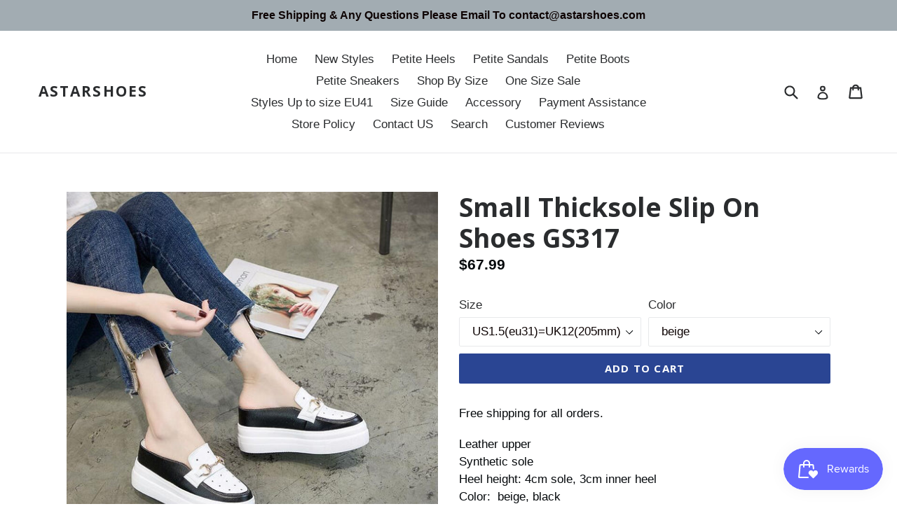

--- FILE ---
content_type: text/html; charset=utf-8
request_url: https://www.astarshoes.com/products/small-thicksole-slip-on-shoes-gs317
body_size: 24919
content:
<!doctype html>
<!--[if IE 9]> <html class="ie9 no-js" lang="en"> <![endif]-->
<!--[if (gt IE 9)|!(IE)]><!--> <html class="no-js" lang="en"> <!--<![endif]-->
<head>
  <meta name="smart-seo-integrated" content="true"/>
  <title>Small Thicksole Slip On Shoes GS317 - AstarShoes</title>
  <meta name='description' content='Free shipping for all orders. Leather upperSynthetic soleHeel height: 4cm sole, 3cm inner heelColor:  beige, black You can see size chart here for better fit.Free shipping via epacket or air post mail, check delivery info.' />
  <meta name='keywords' content='Small Thicksole Slip On Shoes GS317, petite sneakers, AstarShoes' /><!--JSON-LD data generated by Smart SEO-->
<script type="application/ld+json">
    {
        "@context": "http://schema.org/",
        "@type": "Product",
        "url": "https://www.astarshoes.com/products/small-thicksole-slip-on-shoes-gs317",
        "name": "Small Thicksole Slip On Shoes GS317 - AstarShoes",
        "image": "https://www.astarshoes.com/cdn/shop/products/SmallThicksoleSlipOnShoes-1.jpg?v=1676862297",
        "description": "Free shipping for all orders. Leather upperSynthetic soleHeel height: 4cm sole, 3cm inner heelColor:  beige, black You can see size chart here for better fit.Free shipping via epacket or air post mail, check delivery info.",
        "brand": {
            "name": "AstarShoes"
        },
        "weight": "0.6kg",
        "offers" : [
            {
                "@type" : "Offer" ,
                "priceCurrency" : "USD" ,
                "price" : "67.99" ,
                "priceValidUntil": "2026-04-17",
                "availability" : "http://schema.org/InStock" ,
                "itemCondition": "http://schema.org/NewCondition",
                "name": "US1.5(eu31)=UK12(205mm) / beige",
                "url" : "https://www.astarshoes.com/products/small-thicksole-slip-on-shoes-gs317?variant=43800191926492",
                "seller" : {
                    "@type" : "Organization",
                    "name" : "AstarShoes"
                }
            }, 
            {
                "@type" : "Offer" ,
                "priceCurrency" : "USD" ,
                "price" : "67.99" ,
                "priceValidUntil": "2026-04-17",
                "availability" : "http://schema.org/InStock" ,
                "itemCondition": "http://schema.org/NewCondition",
                "name": "US1.5(eu31)=UK12(205mm) / black",
                "url" : "https://www.astarshoes.com/products/small-thicksole-slip-on-shoes-gs317?variant=43800198545628",
                "seller" : {
                    "@type" : "Organization",
                    "name" : "AstarShoes"
                }
            }, 
            {
                "@type" : "Offer" ,
                "priceCurrency" : "USD" ,
                "price" : "67.99" ,
                "priceValidUntil": "2026-04-17",
                "availability" : "http://schema.org/InStock" ,
                "itemCondition": "http://schema.org/NewCondition",
                "name": "US2(eu32)=UK13(210mm) / beige",
                "url" : "https://www.astarshoes.com/products/small-thicksole-slip-on-shoes-gs317?variant=43800191992028",
                "seller" : {
                    "@type" : "Organization",
                    "name" : "AstarShoes"
                }
            }, 
            {
                "@type" : "Offer" ,
                "priceCurrency" : "USD" ,
                "price" : "67.99" ,
                "priceValidUntil": "2026-04-17",
                "availability" : "http://schema.org/InStock" ,
                "itemCondition": "http://schema.org/NewCondition",
                "name": "US2(eu32)=UK13(210mm) / black",
                "url" : "https://www.astarshoes.com/products/small-thicksole-slip-on-shoes-gs317?variant=43800198578396",
                "seller" : {
                    "@type" : "Organization",
                    "name" : "AstarShoes"
                }
            }, 
            {
                "@type" : "Offer" ,
                "priceCurrency" : "USD" ,
                "price" : "67.99" ,
                "priceValidUntil": "2026-04-17",
                "availability" : "http://schema.org/InStock" ,
                "itemCondition": "http://schema.org/NewCondition",
                "name": "US3(eu33)=UK1(215mm) / beige",
                "url" : "https://www.astarshoes.com/products/small-thicksole-slip-on-shoes-gs317?variant=43800192057564",
                "seller" : {
                    "@type" : "Organization",
                    "name" : "AstarShoes"
                }
            }, 
            {
                "@type" : "Offer" ,
                "priceCurrency" : "USD" ,
                "price" : "67.99" ,
                "priceValidUntil": "2026-04-17",
                "availability" : "http://schema.org/InStock" ,
                "itemCondition": "http://schema.org/NewCondition",
                "name": "US3(eu33)=UK1(215mm) / black",
                "url" : "https://www.astarshoes.com/products/small-thicksole-slip-on-shoes-gs317?variant=43800198611164",
                "seller" : {
                    "@type" : "Organization",
                    "name" : "AstarShoes"
                }
            }, 
            {
                "@type" : "Offer" ,
                "priceCurrency" : "USD" ,
                "price" : "67.99" ,
                "priceValidUntil": "2026-04-17",
                "availability" : "http://schema.org/InStock" ,
                "itemCondition": "http://schema.org/NewCondition",
                "name": "US4(eu34)=UK2(220mm) / beige",
                "url" : "https://www.astarshoes.com/products/small-thicksole-slip-on-shoes-gs317?variant=43800192123100",
                "seller" : {
                    "@type" : "Organization",
                    "name" : "AstarShoes"
                }
            }, 
            {
                "@type" : "Offer" ,
                "priceCurrency" : "USD" ,
                "price" : "67.99" ,
                "priceValidUntil": "2026-04-17",
                "availability" : "http://schema.org/InStock" ,
                "itemCondition": "http://schema.org/NewCondition",
                "name": "US4(eu34)=UK2(220mm) / black",
                "url" : "https://www.astarshoes.com/products/small-thicksole-slip-on-shoes-gs317?variant=43800198643932",
                "seller" : {
                    "@type" : "Organization",
                    "name" : "AstarShoes"
                }
            }, 
            {
                "@type" : "Offer" ,
                "priceCurrency" : "USD" ,
                "price" : "67.99" ,
                "priceValidUntil": "2026-04-17",
                "availability" : "http://schema.org/InStock" ,
                "itemCondition": "http://schema.org/NewCondition",
                "name": "US4.5(eu35)=UK2.5(225mm) / beige",
                "url" : "https://www.astarshoes.com/products/small-thicksole-slip-on-shoes-gs317?variant=43800192188636",
                "seller" : {
                    "@type" : "Organization",
                    "name" : "AstarShoes"
                }
            }, 
            {
                "@type" : "Offer" ,
                "priceCurrency" : "USD" ,
                "price" : "67.99" ,
                "priceValidUntil": "2026-04-17",
                "availability" : "http://schema.org/InStock" ,
                "itemCondition": "http://schema.org/NewCondition",
                "name": "US4.5(eu35)=UK2.5(225mm) / black",
                "url" : "https://www.astarshoes.com/products/small-thicksole-slip-on-shoes-gs317?variant=43800198676700",
                "seller" : {
                    "@type" : "Organization",
                    "name" : "AstarShoes"
                }
            }
        ]
    }
</script>

<!--JSON-LD data generated by Smart SEO-->
<script type="application/ld+json">
    {
        "@context": "http://schema.org",
        "@type": "BreadcrumbList",
        "itemListElement": [{
            "@type": "ListItem",
            "position": 1,
            "item": {
                "@type": "Website",
                "@id": "https://www.astarshoes.com",
                "name": "Translation missing: en.general.breadcrumbs.home"
            }
        },{
                "@type": "ListItem",
                "position": 2,
                "item": {
                    "@type": "Product",
                    "@id": "https://www.astarshoes.com/products/small-thicksole-slip-on-shoes-gs317",
                    "name": "Small Thicksole Slip On Shoes GS317"
                }
            }]}
</script>

<!--JSON-LD data generated by Smart SEO-->
<script type="application/ld+json">
    
    {
        "@context": "https://schema.org",
        "@type": "Website",
        "url": "https://www.astarshoes.com",
        "potentialAction": {
        "@type": "SearchAction",
        "target": "https://www.astarshoes.com/search?q={query}",
        "query-input": "required name=query"
        }
    }

</script>


<!--JSON-LD data generated by Smart SEO-->
<script type="application/ld+json">
    
    {
        "@context": "https://schema.org",
        "@type": "Organization",
        "name": "AstarShoes",
        "url": "https://www.astarshoes.com",
        "description": "Small Shoes US Size 1, Small Shoes US Size 2, Small Shoes US Size 3, Women's Small Size 4 Shoes, Small Size 1 Heels Pumps, Small Size 2 Sandals, Small Size 3 Heels Pumps, Small Size 4 Boots, Women's High Heels Size 1, Women Boots Size 2, Size 3 Wedge Sandals, Size 4 Knee High Boots, Women Booties Size 3.",
        
        
        
        "address": {
            "@type": "PostalAddress",
            "streetAddress": "No.8 Longteng Bei Road, Xinluo District ",
            "addressLocality": "Longyan",
            "addressRegion": "Fujian",
            "postalCode": "364000",
            "addressCountry": "China"
        },
        "telephone": "+8618959090673"
    }

</script>
<meta name="p:domain_verify" content="1413a716d65510670a884e0ba5c4fa9c"/>
  
  <meta name="google-site-verification" content="wKFGKazRqehT-FMm1WrKr6ouFhv0SdofillQCsE-6oI" />
  
  <meta charset="utf-8">
  
  <meta http-equiv="X-UA-Compatible" content="IE=edge,chrome=1">
  
  <meta name="viewport" content="width=device-width,initial-scale=1">
  
  <meta name="theme-color" content="#2a4593">
  <link rel="canonical" href="https://www.astarshoes.com/products/small-thicksole-slip-on-shoes-gs317">

  

  


  <!-- /snippets/social-meta-tags.liquid -->




<meta property="og:site_name" content="AstarShoes">
<meta property="og:url" content="https://www.astarshoes.com/products/small-thicksole-slip-on-shoes-gs317">
<meta property="og:title" content="Small Thicksole Slip On Shoes GS317">
<meta property="og:type" content="product">
<meta property="og:description" content="Astarshoes.com offer high quality size 4 shoes, thicksole slip on shoes US size 1, size 2, size 3 and size 4 for small feet ladies. Large style selection and free shipping.">

  <meta property="og:price:amount" content="67.99">
  <meta property="og:price:currency" content="USD">

<meta property="og:image" content="http://www.astarshoes.com/cdn/shop/products/SmallThicksoleSlipOnShoes-1_1200x1200.jpg?v=1676862297"><meta property="og:image" content="http://www.astarshoes.com/cdn/shop/products/SmallThicksoleSlipOnShoes-2_1200x1200.jpg?v=1676862297"><meta property="og:image" content="http://www.astarshoes.com/cdn/shop/products/SmallThicksoleSlipOnShoes-3_1200x1200.jpg?v=1676862297">
<meta property="og:image:secure_url" content="https://www.astarshoes.com/cdn/shop/products/SmallThicksoleSlipOnShoes-1_1200x1200.jpg?v=1676862297"><meta property="og:image:secure_url" content="https://www.astarshoes.com/cdn/shop/products/SmallThicksoleSlipOnShoes-2_1200x1200.jpg?v=1676862297"><meta property="og:image:secure_url" content="https://www.astarshoes.com/cdn/shop/products/SmallThicksoleSlipOnShoes-3_1200x1200.jpg?v=1676862297">


  <meta name="twitter:site" content="@astartshoes">

<meta name="twitter:card" content="summary_large_image">
<meta name="twitter:title" content="Small Thicksole Slip On Shoes GS317">
<meta name="twitter:description" content="Astarshoes.com offer high quality size 4 shoes, thicksole slip on shoes US size 1, size 2, size 3 and size 4 for small feet ladies. Large style selection and free shipping.">


  <link href="//www.astarshoes.com/cdn/shop/t/1/assets/theme.scss.css?v=30109807630086077001696670228" rel="stylesheet" type="text/css" media="all" />
  

  

    <link href="//fonts.googleapis.com/css?family=Open+Sans:700" rel="stylesheet" type="text/css" media="all" />
  



  <script>
    var theme = {
      strings: {
        addToCart: "Add to cart",
        soldOut: "Sold out",
        unavailable: "Unavailable",
        showMore: "Show More",
        showLess: "Show Less",
        addressError: "Error looking up that address",
        addressNoResults: "No results for that address",
        addressQueryLimit: "You have exceeded the Google API usage limit. Consider upgrading to a \u003ca href=\"https:\/\/developers.google.com\/maps\/premium\/usage-limits\"\u003ePremium Plan\u003c\/a\u003e.",
        authError: "There was a problem authenticating your Google Maps account."
      },
      moneyFormat: "${{amount}}"
    }

    document.documentElement.className = document.documentElement.className.replace('no-js', 'js');
  </script>

  <!--[if (lte IE 9) ]><script src="//www.astarshoes.com/cdn/shop/t/1/assets/match-media.min.js?v=22265819453975888031512356464" type="text/javascript"></script><![endif]-->

  

  <!--[if (gt IE 9)|!(IE)]><!--><script src="//www.astarshoes.com/cdn/shop/t/1/assets/lazysizes.js?v=68441465964607740661512356464" async="async"></script><!--<![endif]-->
  <!--[if lte IE 9]><script src="//www.astarshoes.com/cdn/shop/t/1/assets/lazysizes.min.js?v=2181"></script><![endif]-->

  <!--[if (gt IE 9)|!(IE)]><!--><script src="//www.astarshoes.com/cdn/shop/t/1/assets/vendor.js?v=136118274122071307521512356464" defer="defer"></script><!--<![endif]-->
  <!--[if lte IE 9]><script src="//www.astarshoes.com/cdn/shop/t/1/assets/vendor.js?v=136118274122071307521512356464"></script><![endif]-->

  <!--[if (gt IE 9)|!(IE)]><!--><script src="//www.astarshoes.com/cdn/shop/t/1/assets/theme.js?v=100941840194216329191512456044" defer="defer"></script><!--<![endif]-->
  <!--[if lte IE 9]><script src="//www.astarshoes.com/cdn/shop/t/1/assets/theme.js?v=100941840194216329191512456044"></script><![endif]-->

  <script>window.performance && window.performance.mark && window.performance.mark('shopify.content_for_header.start');</script><meta name="google-site-verification" content="wKFGKazRqehT-FMm1WrKr6ouFhv0SdofillQCsE-6oI">
<meta id="shopify-digital-wallet" name="shopify-digital-wallet" content="/26099062/digital_wallets/dialog">
<meta name="shopify-checkout-api-token" content="4b0b4b9c52043dbd13581a99e1510fcd">
<meta id="in-context-paypal-metadata" data-shop-id="26099062" data-venmo-supported="false" data-environment="production" data-locale="en_US" data-paypal-v4="true" data-currency="USD">
<link rel="alternate" type="application/json+oembed" href="https://www.astarshoes.com/products/small-thicksole-slip-on-shoes-gs317.oembed">
<script async="async" src="/checkouts/internal/preloads.js?locale=en-US"></script>
<script id="shopify-features" type="application/json">{"accessToken":"4b0b4b9c52043dbd13581a99e1510fcd","betas":["rich-media-storefront-analytics"],"domain":"www.astarshoes.com","predictiveSearch":true,"shopId":26099062,"locale":"en"}</script>
<script>var Shopify = Shopify || {};
Shopify.shop = "astarshoes.myshopify.com";
Shopify.locale = "en";
Shopify.currency = {"active":"USD","rate":"1.0"};
Shopify.country = "US";
Shopify.theme = {"name":"Debut","id":7109869598,"schema_name":"Debut","schema_version":"1.9.1","theme_store_id":796,"role":"main"};
Shopify.theme.handle = "null";
Shopify.theme.style = {"id":null,"handle":null};
Shopify.cdnHost = "www.astarshoes.com/cdn";
Shopify.routes = Shopify.routes || {};
Shopify.routes.root = "/";</script>
<script type="module">!function(o){(o.Shopify=o.Shopify||{}).modules=!0}(window);</script>
<script>!function(o){function n(){var o=[];function n(){o.push(Array.prototype.slice.apply(arguments))}return n.q=o,n}var t=o.Shopify=o.Shopify||{};t.loadFeatures=n(),t.autoloadFeatures=n()}(window);</script>
<script id="shop-js-analytics" type="application/json">{"pageType":"product"}</script>
<script defer="defer" async type="module" src="//www.astarshoes.com/cdn/shopifycloud/shop-js/modules/v2/client.init-shop-cart-sync_C5BV16lS.en.esm.js"></script>
<script defer="defer" async type="module" src="//www.astarshoes.com/cdn/shopifycloud/shop-js/modules/v2/chunk.common_CygWptCX.esm.js"></script>
<script type="module">
  await import("//www.astarshoes.com/cdn/shopifycloud/shop-js/modules/v2/client.init-shop-cart-sync_C5BV16lS.en.esm.js");
await import("//www.astarshoes.com/cdn/shopifycloud/shop-js/modules/v2/chunk.common_CygWptCX.esm.js");

  window.Shopify.SignInWithShop?.initShopCartSync?.({"fedCMEnabled":true,"windoidEnabled":true});

</script>
<script>(function() {
  var isLoaded = false;
  function asyncLoad() {
    if (isLoaded) return;
    isLoaded = true;
    var urls = ["https:\/\/loox.io\/widget\/VknZvjN8E\/loox.1522740354624.js?shop=astarshoes.myshopify.com","\/\/shopify.privy.com\/widget.js?shop=astarshoes.myshopify.com","https:\/\/cdn.recovermycart.com\/scripts\/keepcart\/CartJS.min.js?shop=astarshoes.myshopify.com\u0026shop=astarshoes.myshopify.com","https:\/\/js.smile.io\/v1\/smile-shopify.js?shop=astarshoes.myshopify.com","https:\/\/omnisnippet1.com\/platforms\/shopify.js?source=scriptTag\u0026v=2025-05-15T10\u0026shop=astarshoes.myshopify.com"];
    for (var i = 0; i < urls.length; i++) {
      var s = document.createElement('script');
      s.type = 'text/javascript';
      s.async = true;
      s.src = urls[i];
      var x = document.getElementsByTagName('script')[0];
      x.parentNode.insertBefore(s, x);
    }
  };
  if(window.attachEvent) {
    window.attachEvent('onload', asyncLoad);
  } else {
    window.addEventListener('load', asyncLoad, false);
  }
})();</script>
<script id="__st">var __st={"a":26099062,"offset":28800,"reqid":"ee06ea99-bacc-4103-ad4d-febaa194d70a-1768647021","pageurl":"www.astarshoes.com\/products\/small-thicksole-slip-on-shoes-gs317","u":"2458a84a37e7","p":"product","rtyp":"product","rid":7989681455324};</script>
<script>window.ShopifyPaypalV4VisibilityTracking = true;</script>
<script id="captcha-bootstrap">!function(){'use strict';const t='contact',e='account',n='new_comment',o=[[t,t],['blogs',n],['comments',n],[t,'customer']],c=[[e,'customer_login'],[e,'guest_login'],[e,'recover_customer_password'],[e,'create_customer']],r=t=>t.map((([t,e])=>`form[action*='/${t}']:not([data-nocaptcha='true']) input[name='form_type'][value='${e}']`)).join(','),a=t=>()=>t?[...document.querySelectorAll(t)].map((t=>t.form)):[];function s(){const t=[...o],e=r(t);return a(e)}const i='password',u='form_key',d=['recaptcha-v3-token','g-recaptcha-response','h-captcha-response',i],f=()=>{try{return window.sessionStorage}catch{return}},m='__shopify_v',_=t=>t.elements[u];function p(t,e,n=!1){try{const o=window.sessionStorage,c=JSON.parse(o.getItem(e)),{data:r}=function(t){const{data:e,action:n}=t;return t[m]||n?{data:e,action:n}:{data:t,action:n}}(c);for(const[e,n]of Object.entries(r))t.elements[e]&&(t.elements[e].value=n);n&&o.removeItem(e)}catch(o){console.error('form repopulation failed',{error:o})}}const l='form_type',E='cptcha';function T(t){t.dataset[E]=!0}const w=window,h=w.document,L='Shopify',v='ce_forms',y='captcha';let A=!1;((t,e)=>{const n=(g='f06e6c50-85a8-45c8-87d0-21a2b65856fe',I='https://cdn.shopify.com/shopifycloud/storefront-forms-hcaptcha/ce_storefront_forms_captcha_hcaptcha.v1.5.2.iife.js',D={infoText:'Protected by hCaptcha',privacyText:'Privacy',termsText:'Terms'},(t,e,n)=>{const o=w[L][v],c=o.bindForm;if(c)return c(t,g,e,D).then(n);var r;o.q.push([[t,g,e,D],n]),r=I,A||(h.body.append(Object.assign(h.createElement('script'),{id:'captcha-provider',async:!0,src:r})),A=!0)});var g,I,D;w[L]=w[L]||{},w[L][v]=w[L][v]||{},w[L][v].q=[],w[L][y]=w[L][y]||{},w[L][y].protect=function(t,e){n(t,void 0,e),T(t)},Object.freeze(w[L][y]),function(t,e,n,w,h,L){const[v,y,A,g]=function(t,e,n){const i=e?o:[],u=t?c:[],d=[...i,...u],f=r(d),m=r(i),_=r(d.filter((([t,e])=>n.includes(e))));return[a(f),a(m),a(_),s()]}(w,h,L),I=t=>{const e=t.target;return e instanceof HTMLFormElement?e:e&&e.form},D=t=>v().includes(t);t.addEventListener('submit',(t=>{const e=I(t);if(!e)return;const n=D(e)&&!e.dataset.hcaptchaBound&&!e.dataset.recaptchaBound,o=_(e),c=g().includes(e)&&(!o||!o.value);(n||c)&&t.preventDefault(),c&&!n&&(function(t){try{if(!f())return;!function(t){const e=f();if(!e)return;const n=_(t);if(!n)return;const o=n.value;o&&e.removeItem(o)}(t);const e=Array.from(Array(32),(()=>Math.random().toString(36)[2])).join('');!function(t,e){_(t)||t.append(Object.assign(document.createElement('input'),{type:'hidden',name:u})),t.elements[u].value=e}(t,e),function(t,e){const n=f();if(!n)return;const o=[...t.querySelectorAll(`input[type='${i}']`)].map((({name:t})=>t)),c=[...d,...o],r={};for(const[a,s]of new FormData(t).entries())c.includes(a)||(r[a]=s);n.setItem(e,JSON.stringify({[m]:1,action:t.action,data:r}))}(t,e)}catch(e){console.error('failed to persist form',e)}}(e),e.submit())}));const S=(t,e)=>{t&&!t.dataset[E]&&(n(t,e.some((e=>e===t))),T(t))};for(const o of['focusin','change'])t.addEventListener(o,(t=>{const e=I(t);D(e)&&S(e,y())}));const B=e.get('form_key'),M=e.get(l),P=B&&M;t.addEventListener('DOMContentLoaded',(()=>{const t=y();if(P)for(const e of t)e.elements[l].value===M&&p(e,B);[...new Set([...A(),...v().filter((t=>'true'===t.dataset.shopifyCaptcha))])].forEach((e=>S(e,t)))}))}(h,new URLSearchParams(w.location.search),n,t,e,['guest_login'])})(!0,!0)}();</script>
<script integrity="sha256-4kQ18oKyAcykRKYeNunJcIwy7WH5gtpwJnB7kiuLZ1E=" data-source-attribution="shopify.loadfeatures" defer="defer" src="//www.astarshoes.com/cdn/shopifycloud/storefront/assets/storefront/load_feature-a0a9edcb.js" crossorigin="anonymous"></script>
<script data-source-attribution="shopify.dynamic_checkout.dynamic.init">var Shopify=Shopify||{};Shopify.PaymentButton=Shopify.PaymentButton||{isStorefrontPortableWallets:!0,init:function(){window.Shopify.PaymentButton.init=function(){};var t=document.createElement("script");t.src="https://www.astarshoes.com/cdn/shopifycloud/portable-wallets/latest/portable-wallets.en.js",t.type="module",document.head.appendChild(t)}};
</script>
<script data-source-attribution="shopify.dynamic_checkout.buyer_consent">
  function portableWalletsHideBuyerConsent(e){var t=document.getElementById("shopify-buyer-consent"),n=document.getElementById("shopify-subscription-policy-button");t&&n&&(t.classList.add("hidden"),t.setAttribute("aria-hidden","true"),n.removeEventListener("click",e))}function portableWalletsShowBuyerConsent(e){var t=document.getElementById("shopify-buyer-consent"),n=document.getElementById("shopify-subscription-policy-button");t&&n&&(t.classList.remove("hidden"),t.removeAttribute("aria-hidden"),n.addEventListener("click",e))}window.Shopify?.PaymentButton&&(window.Shopify.PaymentButton.hideBuyerConsent=portableWalletsHideBuyerConsent,window.Shopify.PaymentButton.showBuyerConsent=portableWalletsShowBuyerConsent);
</script>
<script data-source-attribution="shopify.dynamic_checkout.cart.bootstrap">document.addEventListener("DOMContentLoaded",(function(){function t(){return document.querySelector("shopify-accelerated-checkout-cart, shopify-accelerated-checkout")}if(t())Shopify.PaymentButton.init();else{new MutationObserver((function(e,n){t()&&(Shopify.PaymentButton.init(),n.disconnect())})).observe(document.body,{childList:!0,subtree:!0})}}));
</script>
<link id="shopify-accelerated-checkout-styles" rel="stylesheet" media="screen" href="https://www.astarshoes.com/cdn/shopifycloud/portable-wallets/latest/accelerated-checkout-backwards-compat.css" crossorigin="anonymous">
<style id="shopify-accelerated-checkout-cart">
        #shopify-buyer-consent {
  margin-top: 1em;
  display: inline-block;
  width: 100%;
}

#shopify-buyer-consent.hidden {
  display: none;
}

#shopify-subscription-policy-button {
  background: none;
  border: none;
  padding: 0;
  text-decoration: underline;
  font-size: inherit;
  cursor: pointer;
}

#shopify-subscription-policy-button::before {
  box-shadow: none;
}

      </style>

<script>window.performance && window.performance.mark && window.performance.mark('shopify.content_for_header.end');</script>

	<script>var loox_global_hash = '1765449486628';</script><script>var loox_pop_active = true;var loox_pop_display = {"home_page":false,"product_page":true,"cart_page":false,"other_pages":true};</script><style>.loox-reviews-default { max-width: 1200px; margin: 0 auto; }.loox-rating .loox-icon { color:#EBBF20; }
:root { --lxs-rating-icon-color: #EBBF20; }</style>

<script>
window.mlvedaShopCurrency = "USD";
window.shopCurrency = "USD";
window.supported_currencies = "USD CAD AUD GBP EUR INR JPY";
</script><!-- BEGIN app block: shopify://apps/consentmo-gdpr/blocks/gdpr_cookie_consent/4fbe573f-a377-4fea-9801-3ee0858cae41 -->


<!-- END app block --><script src="https://cdn.shopify.com/extensions/019bc798-8961-78a8-a4e0-9b2049d94b6d/consentmo-gdpr-575/assets/consentmo_cookie_consent.js" type="text/javascript" defer="defer"></script>
<link href="https://monorail-edge.shopifysvc.com" rel="dns-prefetch">
<script>(function(){if ("sendBeacon" in navigator && "performance" in window) {try {var session_token_from_headers = performance.getEntriesByType('navigation')[0].serverTiming.find(x => x.name == '_s').description;} catch {var session_token_from_headers = undefined;}var session_cookie_matches = document.cookie.match(/_shopify_s=([^;]*)/);var session_token_from_cookie = session_cookie_matches && session_cookie_matches.length === 2 ? session_cookie_matches[1] : "";var session_token = session_token_from_headers || session_token_from_cookie || "";function handle_abandonment_event(e) {var entries = performance.getEntries().filter(function(entry) {return /monorail-edge.shopifysvc.com/.test(entry.name);});if (!window.abandonment_tracked && entries.length === 0) {window.abandonment_tracked = true;var currentMs = Date.now();var navigation_start = performance.timing.navigationStart;var payload = {shop_id: 26099062,url: window.location.href,navigation_start,duration: currentMs - navigation_start,session_token,page_type: "product"};window.navigator.sendBeacon("https://monorail-edge.shopifysvc.com/v1/produce", JSON.stringify({schema_id: "online_store_buyer_site_abandonment/1.1",payload: payload,metadata: {event_created_at_ms: currentMs,event_sent_at_ms: currentMs}}));}}window.addEventListener('pagehide', handle_abandonment_event);}}());</script>
<script id="web-pixels-manager-setup">(function e(e,d,r,n,o){if(void 0===o&&(o={}),!Boolean(null===(a=null===(i=window.Shopify)||void 0===i?void 0:i.analytics)||void 0===a?void 0:a.replayQueue)){var i,a;window.Shopify=window.Shopify||{};var t=window.Shopify;t.analytics=t.analytics||{};var s=t.analytics;s.replayQueue=[],s.publish=function(e,d,r){return s.replayQueue.push([e,d,r]),!0};try{self.performance.mark("wpm:start")}catch(e){}var l=function(){var e={modern:/Edge?\/(1{2}[4-9]|1[2-9]\d|[2-9]\d{2}|\d{4,})\.\d+(\.\d+|)|Firefox\/(1{2}[4-9]|1[2-9]\d|[2-9]\d{2}|\d{4,})\.\d+(\.\d+|)|Chrom(ium|e)\/(9{2}|\d{3,})\.\d+(\.\d+|)|(Maci|X1{2}).+ Version\/(15\.\d+|(1[6-9]|[2-9]\d|\d{3,})\.\d+)([,.]\d+|)( \(\w+\)|)( Mobile\/\w+|) Safari\/|Chrome.+OPR\/(9{2}|\d{3,})\.\d+\.\d+|(CPU[ +]OS|iPhone[ +]OS|CPU[ +]iPhone|CPU IPhone OS|CPU iPad OS)[ +]+(15[._]\d+|(1[6-9]|[2-9]\d|\d{3,})[._]\d+)([._]\d+|)|Android:?[ /-](13[3-9]|1[4-9]\d|[2-9]\d{2}|\d{4,})(\.\d+|)(\.\d+|)|Android.+Firefox\/(13[5-9]|1[4-9]\d|[2-9]\d{2}|\d{4,})\.\d+(\.\d+|)|Android.+Chrom(ium|e)\/(13[3-9]|1[4-9]\d|[2-9]\d{2}|\d{4,})\.\d+(\.\d+|)|SamsungBrowser\/([2-9]\d|\d{3,})\.\d+/,legacy:/Edge?\/(1[6-9]|[2-9]\d|\d{3,})\.\d+(\.\d+|)|Firefox\/(5[4-9]|[6-9]\d|\d{3,})\.\d+(\.\d+|)|Chrom(ium|e)\/(5[1-9]|[6-9]\d|\d{3,})\.\d+(\.\d+|)([\d.]+$|.*Safari\/(?![\d.]+ Edge\/[\d.]+$))|(Maci|X1{2}).+ Version\/(10\.\d+|(1[1-9]|[2-9]\d|\d{3,})\.\d+)([,.]\d+|)( \(\w+\)|)( Mobile\/\w+|) Safari\/|Chrome.+OPR\/(3[89]|[4-9]\d|\d{3,})\.\d+\.\d+|(CPU[ +]OS|iPhone[ +]OS|CPU[ +]iPhone|CPU IPhone OS|CPU iPad OS)[ +]+(10[._]\d+|(1[1-9]|[2-9]\d|\d{3,})[._]\d+)([._]\d+|)|Android:?[ /-](13[3-9]|1[4-9]\d|[2-9]\d{2}|\d{4,})(\.\d+|)(\.\d+|)|Mobile Safari.+OPR\/([89]\d|\d{3,})\.\d+\.\d+|Android.+Firefox\/(13[5-9]|1[4-9]\d|[2-9]\d{2}|\d{4,})\.\d+(\.\d+|)|Android.+Chrom(ium|e)\/(13[3-9]|1[4-9]\d|[2-9]\d{2}|\d{4,})\.\d+(\.\d+|)|Android.+(UC? ?Browser|UCWEB|U3)[ /]?(15\.([5-9]|\d{2,})|(1[6-9]|[2-9]\d|\d{3,})\.\d+)\.\d+|SamsungBrowser\/(5\.\d+|([6-9]|\d{2,})\.\d+)|Android.+MQ{2}Browser\/(14(\.(9|\d{2,})|)|(1[5-9]|[2-9]\d|\d{3,})(\.\d+|))(\.\d+|)|K[Aa][Ii]OS\/(3\.\d+|([4-9]|\d{2,})\.\d+)(\.\d+|)/},d=e.modern,r=e.legacy,n=navigator.userAgent;return n.match(d)?"modern":n.match(r)?"legacy":"unknown"}(),u="modern"===l?"modern":"legacy",c=(null!=n?n:{modern:"",legacy:""})[u],f=function(e){return[e.baseUrl,"/wpm","/b",e.hashVersion,"modern"===e.buildTarget?"m":"l",".js"].join("")}({baseUrl:d,hashVersion:r,buildTarget:u}),m=function(e){var d=e.version,r=e.bundleTarget,n=e.surface,o=e.pageUrl,i=e.monorailEndpoint;return{emit:function(e){var a=e.status,t=e.errorMsg,s=(new Date).getTime(),l=JSON.stringify({metadata:{event_sent_at_ms:s},events:[{schema_id:"web_pixels_manager_load/3.1",payload:{version:d,bundle_target:r,page_url:o,status:a,surface:n,error_msg:t},metadata:{event_created_at_ms:s}}]});if(!i)return console&&console.warn&&console.warn("[Web Pixels Manager] No Monorail endpoint provided, skipping logging."),!1;try{return self.navigator.sendBeacon.bind(self.navigator)(i,l)}catch(e){}var u=new XMLHttpRequest;try{return u.open("POST",i,!0),u.setRequestHeader("Content-Type","text/plain"),u.send(l),!0}catch(e){return console&&console.warn&&console.warn("[Web Pixels Manager] Got an unhandled error while logging to Monorail."),!1}}}}({version:r,bundleTarget:l,surface:e.surface,pageUrl:self.location.href,monorailEndpoint:e.monorailEndpoint});try{o.browserTarget=l,function(e){var d=e.src,r=e.async,n=void 0===r||r,o=e.onload,i=e.onerror,a=e.sri,t=e.scriptDataAttributes,s=void 0===t?{}:t,l=document.createElement("script"),u=document.querySelector("head"),c=document.querySelector("body");if(l.async=n,l.src=d,a&&(l.integrity=a,l.crossOrigin="anonymous"),s)for(var f in s)if(Object.prototype.hasOwnProperty.call(s,f))try{l.dataset[f]=s[f]}catch(e){}if(o&&l.addEventListener("load",o),i&&l.addEventListener("error",i),u)u.appendChild(l);else{if(!c)throw new Error("Did not find a head or body element to append the script");c.appendChild(l)}}({src:f,async:!0,onload:function(){if(!function(){var e,d;return Boolean(null===(d=null===(e=window.Shopify)||void 0===e?void 0:e.analytics)||void 0===d?void 0:d.initialized)}()){var d=window.webPixelsManager.init(e)||void 0;if(d){var r=window.Shopify.analytics;r.replayQueue.forEach((function(e){var r=e[0],n=e[1],o=e[2];d.publishCustomEvent(r,n,o)})),r.replayQueue=[],r.publish=d.publishCustomEvent,r.visitor=d.visitor,r.initialized=!0}}},onerror:function(){return m.emit({status:"failed",errorMsg:"".concat(f," has failed to load")})},sri:function(e){var d=/^sha384-[A-Za-z0-9+/=]+$/;return"string"==typeof e&&d.test(e)}(c)?c:"",scriptDataAttributes:o}),m.emit({status:"loading"})}catch(e){m.emit({status:"failed",errorMsg:(null==e?void 0:e.message)||"Unknown error"})}}})({shopId: 26099062,storefrontBaseUrl: "https://www.astarshoes.com",extensionsBaseUrl: "https://extensions.shopifycdn.com/cdn/shopifycloud/web-pixels-manager",monorailEndpoint: "https://monorail-edge.shopifysvc.com/unstable/produce_batch",surface: "storefront-renderer",enabledBetaFlags: ["2dca8a86"],webPixelsConfigList: [{"id":"491782364","configuration":"{\"config\":\"{\\\"pixel_id\\\":\\\"AW-761460384\\\",\\\"target_country\\\":\\\"US\\\",\\\"gtag_events\\\":[{\\\"type\\\":\\\"search\\\",\\\"action_label\\\":\\\"AW-761460384\\\/3HbZCMLhwJUBEKDti-sC\\\"},{\\\"type\\\":\\\"begin_checkout\\\",\\\"action_label\\\":\\\"AW-761460384\\\/V9DzCKHhwJUBEKDti-sC\\\"},{\\\"type\\\":\\\"view_item\\\",\\\"action_label\\\":[\\\"AW-761460384\\\/FV8WCJvhwJUBEKDti-sC\\\",\\\"MC-B8LJD1N9QD\\\"]},{\\\"type\\\":\\\"purchase\\\",\\\"action_label\\\":[\\\"AW-761460384\\\/QM76CJjhwJUBEKDti-sC\\\",\\\"MC-B8LJD1N9QD\\\"]},{\\\"type\\\":\\\"page_view\\\",\\\"action_label\\\":[\\\"AW-761460384\\\/JTWBCJXhwJUBEKDti-sC\\\",\\\"MC-B8LJD1N9QD\\\"]},{\\\"type\\\":\\\"add_payment_info\\\",\\\"action_label\\\":\\\"AW-761460384\\\/Qo2WCMXhwJUBEKDti-sC\\\"},{\\\"type\\\":\\\"add_to_cart\\\",\\\"action_label\\\":\\\"AW-761460384\\\/QV_0CJ7hwJUBEKDti-sC\\\"}],\\\"enable_monitoring_mode\\\":false}\"}","eventPayloadVersion":"v1","runtimeContext":"OPEN","scriptVersion":"b2a88bafab3e21179ed38636efcd8a93","type":"APP","apiClientId":1780363,"privacyPurposes":[],"dataSharingAdjustments":{"protectedCustomerApprovalScopes":["read_customer_address","read_customer_email","read_customer_name","read_customer_personal_data","read_customer_phone"]}},{"id":"113508572","configuration":"{\"apiURL\":\"https:\/\/api.omnisend.com\",\"appURL\":\"https:\/\/app.omnisend.com\",\"brandID\":\"5a9cf591597ed704e6205ebd\",\"trackingURL\":\"https:\/\/wt.omnisendlink.com\"}","eventPayloadVersion":"v1","runtimeContext":"STRICT","scriptVersion":"aa9feb15e63a302383aa48b053211bbb","type":"APP","apiClientId":186001,"privacyPurposes":["ANALYTICS","MARKETING","SALE_OF_DATA"],"dataSharingAdjustments":{"protectedCustomerApprovalScopes":["read_customer_address","read_customer_email","read_customer_name","read_customer_personal_data","read_customer_phone"]}},{"id":"64159964","eventPayloadVersion":"v1","runtimeContext":"LAX","scriptVersion":"1","type":"CUSTOM","privacyPurposes":["MARKETING"],"name":"Meta pixel (migrated)"},{"id":"84541660","eventPayloadVersion":"v1","runtimeContext":"LAX","scriptVersion":"1","type":"CUSTOM","privacyPurposes":["ANALYTICS"],"name":"Google Analytics tag (migrated)"},{"id":"shopify-app-pixel","configuration":"{}","eventPayloadVersion":"v1","runtimeContext":"STRICT","scriptVersion":"0450","apiClientId":"shopify-pixel","type":"APP","privacyPurposes":["ANALYTICS","MARKETING"]},{"id":"shopify-custom-pixel","eventPayloadVersion":"v1","runtimeContext":"LAX","scriptVersion":"0450","apiClientId":"shopify-pixel","type":"CUSTOM","privacyPurposes":["ANALYTICS","MARKETING"]}],isMerchantRequest: false,initData: {"shop":{"name":"AstarShoes","paymentSettings":{"currencyCode":"USD"},"myshopifyDomain":"astarshoes.myshopify.com","countryCode":"CN","storefrontUrl":"https:\/\/www.astarshoes.com"},"customer":null,"cart":null,"checkout":null,"productVariants":[{"price":{"amount":67.99,"currencyCode":"USD"},"product":{"title":"Small Thicksole Slip On Shoes GS317","vendor":"AstarShoes","id":"7989681455324","untranslatedTitle":"Small Thicksole Slip On Shoes GS317","url":"\/products\/small-thicksole-slip-on-shoes-gs317","type":""},"id":"43800191926492","image":{"src":"\/\/www.astarshoes.com\/cdn\/shop\/products\/SmallThicksoleSlipOnShoes-1.jpg?v=1676862297"},"sku":"","title":"US1.5(eu31)=UK12(205mm) \/ beige","untranslatedTitle":"US1.5(eu31)=UK12(205mm) \/ beige"},{"price":{"amount":67.99,"currencyCode":"USD"},"product":{"title":"Small Thicksole Slip On Shoes GS317","vendor":"AstarShoes","id":"7989681455324","untranslatedTitle":"Small Thicksole Slip On Shoes GS317","url":"\/products\/small-thicksole-slip-on-shoes-gs317","type":""},"id":"43800198545628","image":{"src":"\/\/www.astarshoes.com\/cdn\/shop\/products\/SmallThicksoleSlipOnShoes-1.jpg?v=1676862297"},"sku":"","title":"US1.5(eu31)=UK12(205mm) \/ black","untranslatedTitle":"US1.5(eu31)=UK12(205mm) \/ black"},{"price":{"amount":67.99,"currencyCode":"USD"},"product":{"title":"Small Thicksole Slip On Shoes GS317","vendor":"AstarShoes","id":"7989681455324","untranslatedTitle":"Small Thicksole Slip On Shoes GS317","url":"\/products\/small-thicksole-slip-on-shoes-gs317","type":""},"id":"43800191992028","image":{"src":"\/\/www.astarshoes.com\/cdn\/shop\/products\/SmallThicksoleSlipOnShoes-1.jpg?v=1676862297"},"sku":"","title":"US2(eu32)=UK13(210mm) \/ beige","untranslatedTitle":"US2(eu32)=UK13(210mm) \/ beige"},{"price":{"amount":67.99,"currencyCode":"USD"},"product":{"title":"Small Thicksole Slip On Shoes GS317","vendor":"AstarShoes","id":"7989681455324","untranslatedTitle":"Small Thicksole Slip On Shoes GS317","url":"\/products\/small-thicksole-slip-on-shoes-gs317","type":""},"id":"43800198578396","image":{"src":"\/\/www.astarshoes.com\/cdn\/shop\/products\/SmallThicksoleSlipOnShoes-1.jpg?v=1676862297"},"sku":"","title":"US2(eu32)=UK13(210mm) \/ black","untranslatedTitle":"US2(eu32)=UK13(210mm) \/ black"},{"price":{"amount":67.99,"currencyCode":"USD"},"product":{"title":"Small Thicksole Slip On Shoes GS317","vendor":"AstarShoes","id":"7989681455324","untranslatedTitle":"Small Thicksole Slip On Shoes GS317","url":"\/products\/small-thicksole-slip-on-shoes-gs317","type":""},"id":"43800192057564","image":{"src":"\/\/www.astarshoes.com\/cdn\/shop\/products\/SmallThicksoleSlipOnShoes-1.jpg?v=1676862297"},"sku":"","title":"US3(eu33)=UK1(215mm) \/ beige","untranslatedTitle":"US3(eu33)=UK1(215mm) \/ beige"},{"price":{"amount":67.99,"currencyCode":"USD"},"product":{"title":"Small Thicksole Slip On Shoes GS317","vendor":"AstarShoes","id":"7989681455324","untranslatedTitle":"Small Thicksole Slip On Shoes GS317","url":"\/products\/small-thicksole-slip-on-shoes-gs317","type":""},"id":"43800198611164","image":{"src":"\/\/www.astarshoes.com\/cdn\/shop\/products\/SmallThicksoleSlipOnShoes-1.jpg?v=1676862297"},"sku":"","title":"US3(eu33)=UK1(215mm) \/ black","untranslatedTitle":"US3(eu33)=UK1(215mm) \/ black"},{"price":{"amount":67.99,"currencyCode":"USD"},"product":{"title":"Small Thicksole Slip On Shoes GS317","vendor":"AstarShoes","id":"7989681455324","untranslatedTitle":"Small Thicksole Slip On Shoes GS317","url":"\/products\/small-thicksole-slip-on-shoes-gs317","type":""},"id":"43800192123100","image":{"src":"\/\/www.astarshoes.com\/cdn\/shop\/products\/SmallThicksoleSlipOnShoes-1.jpg?v=1676862297"},"sku":"","title":"US4(eu34)=UK2(220mm) \/ beige","untranslatedTitle":"US4(eu34)=UK2(220mm) \/ beige"},{"price":{"amount":67.99,"currencyCode":"USD"},"product":{"title":"Small Thicksole Slip On Shoes GS317","vendor":"AstarShoes","id":"7989681455324","untranslatedTitle":"Small Thicksole Slip On Shoes GS317","url":"\/products\/small-thicksole-slip-on-shoes-gs317","type":""},"id":"43800198643932","image":{"src":"\/\/www.astarshoes.com\/cdn\/shop\/products\/SmallThicksoleSlipOnShoes-1.jpg?v=1676862297"},"sku":"","title":"US4(eu34)=UK2(220mm) \/ black","untranslatedTitle":"US4(eu34)=UK2(220mm) \/ black"},{"price":{"amount":67.99,"currencyCode":"USD"},"product":{"title":"Small Thicksole Slip On Shoes GS317","vendor":"AstarShoes","id":"7989681455324","untranslatedTitle":"Small Thicksole Slip On Shoes GS317","url":"\/products\/small-thicksole-slip-on-shoes-gs317","type":""},"id":"43800192188636","image":{"src":"\/\/www.astarshoes.com\/cdn\/shop\/products\/SmallThicksoleSlipOnShoes-1.jpg?v=1676862297"},"sku":"","title":"US4.5(eu35)=UK2.5(225mm) \/ beige","untranslatedTitle":"US4.5(eu35)=UK2.5(225mm) \/ beige"},{"price":{"amount":67.99,"currencyCode":"USD"},"product":{"title":"Small Thicksole Slip On Shoes GS317","vendor":"AstarShoes","id":"7989681455324","untranslatedTitle":"Small Thicksole Slip On Shoes GS317","url":"\/products\/small-thicksole-slip-on-shoes-gs317","type":""},"id":"43800198676700","image":{"src":"\/\/www.astarshoes.com\/cdn\/shop\/products\/SmallThicksoleSlipOnShoes-1.jpg?v=1676862297"},"sku":"","title":"US4.5(eu35)=UK2.5(225mm) \/ black","untranslatedTitle":"US4.5(eu35)=UK2.5(225mm) \/ black"}],"purchasingCompany":null},},"https://www.astarshoes.com/cdn","fcfee988w5aeb613cpc8e4bc33m6693e112",{"modern":"","legacy":""},{"shopId":"26099062","storefrontBaseUrl":"https:\/\/www.astarshoes.com","extensionBaseUrl":"https:\/\/extensions.shopifycdn.com\/cdn\/shopifycloud\/web-pixels-manager","surface":"storefront-renderer","enabledBetaFlags":"[\"2dca8a86\"]","isMerchantRequest":"false","hashVersion":"fcfee988w5aeb613cpc8e4bc33m6693e112","publish":"custom","events":"[[\"page_viewed\",{}],[\"product_viewed\",{\"productVariant\":{\"price\":{\"amount\":67.99,\"currencyCode\":\"USD\"},\"product\":{\"title\":\"Small Thicksole Slip On Shoes GS317\",\"vendor\":\"AstarShoes\",\"id\":\"7989681455324\",\"untranslatedTitle\":\"Small Thicksole Slip On Shoes GS317\",\"url\":\"\/products\/small-thicksole-slip-on-shoes-gs317\",\"type\":\"\"},\"id\":\"43800191926492\",\"image\":{\"src\":\"\/\/www.astarshoes.com\/cdn\/shop\/products\/SmallThicksoleSlipOnShoes-1.jpg?v=1676862297\"},\"sku\":\"\",\"title\":\"US1.5(eu31)=UK12(205mm) \/ beige\",\"untranslatedTitle\":\"US1.5(eu31)=UK12(205mm) \/ beige\"}}]]"});</script><script>
  window.ShopifyAnalytics = window.ShopifyAnalytics || {};
  window.ShopifyAnalytics.meta = window.ShopifyAnalytics.meta || {};
  window.ShopifyAnalytics.meta.currency = 'USD';
  var meta = {"product":{"id":7989681455324,"gid":"gid:\/\/shopify\/Product\/7989681455324","vendor":"AstarShoes","type":"","handle":"small-thicksole-slip-on-shoes-gs317","variants":[{"id":43800191926492,"price":6799,"name":"Small Thicksole Slip On Shoes GS317 - US1.5(eu31)=UK12(205mm) \/ beige","public_title":"US1.5(eu31)=UK12(205mm) \/ beige","sku":""},{"id":43800198545628,"price":6799,"name":"Small Thicksole Slip On Shoes GS317 - US1.5(eu31)=UK12(205mm) \/ black","public_title":"US1.5(eu31)=UK12(205mm) \/ black","sku":""},{"id":43800191992028,"price":6799,"name":"Small Thicksole Slip On Shoes GS317 - US2(eu32)=UK13(210mm) \/ beige","public_title":"US2(eu32)=UK13(210mm) \/ beige","sku":""},{"id":43800198578396,"price":6799,"name":"Small Thicksole Slip On Shoes GS317 - US2(eu32)=UK13(210mm) \/ black","public_title":"US2(eu32)=UK13(210mm) \/ black","sku":""},{"id":43800192057564,"price":6799,"name":"Small Thicksole Slip On Shoes GS317 - US3(eu33)=UK1(215mm) \/ beige","public_title":"US3(eu33)=UK1(215mm) \/ beige","sku":""},{"id":43800198611164,"price":6799,"name":"Small Thicksole Slip On Shoes GS317 - US3(eu33)=UK1(215mm) \/ black","public_title":"US3(eu33)=UK1(215mm) \/ black","sku":""},{"id":43800192123100,"price":6799,"name":"Small Thicksole Slip On Shoes GS317 - US4(eu34)=UK2(220mm) \/ beige","public_title":"US4(eu34)=UK2(220mm) \/ beige","sku":""},{"id":43800198643932,"price":6799,"name":"Small Thicksole Slip On Shoes GS317 - US4(eu34)=UK2(220mm) \/ black","public_title":"US4(eu34)=UK2(220mm) \/ black","sku":""},{"id":43800192188636,"price":6799,"name":"Small Thicksole Slip On Shoes GS317 - US4.5(eu35)=UK2.5(225mm) \/ beige","public_title":"US4.5(eu35)=UK2.5(225mm) \/ beige","sku":""},{"id":43800198676700,"price":6799,"name":"Small Thicksole Slip On Shoes GS317 - US4.5(eu35)=UK2.5(225mm) \/ black","public_title":"US4.5(eu35)=UK2.5(225mm) \/ black","sku":""}],"remote":false},"page":{"pageType":"product","resourceType":"product","resourceId":7989681455324,"requestId":"ee06ea99-bacc-4103-ad4d-febaa194d70a-1768647021"}};
  for (var attr in meta) {
    window.ShopifyAnalytics.meta[attr] = meta[attr];
  }
</script>
<script class="analytics">
  (function () {
    var customDocumentWrite = function(content) {
      var jquery = null;

      if (window.jQuery) {
        jquery = window.jQuery;
      } else if (window.Checkout && window.Checkout.$) {
        jquery = window.Checkout.$;
      }

      if (jquery) {
        jquery('body').append(content);
      }
    };

    var hasLoggedConversion = function(token) {
      if (token) {
        return document.cookie.indexOf('loggedConversion=' + token) !== -1;
      }
      return false;
    }

    var setCookieIfConversion = function(token) {
      if (token) {
        var twoMonthsFromNow = new Date(Date.now());
        twoMonthsFromNow.setMonth(twoMonthsFromNow.getMonth() + 2);

        document.cookie = 'loggedConversion=' + token + '; expires=' + twoMonthsFromNow;
      }
    }

    var trekkie = window.ShopifyAnalytics.lib = window.trekkie = window.trekkie || [];
    if (trekkie.integrations) {
      return;
    }
    trekkie.methods = [
      'identify',
      'page',
      'ready',
      'track',
      'trackForm',
      'trackLink'
    ];
    trekkie.factory = function(method) {
      return function() {
        var args = Array.prototype.slice.call(arguments);
        args.unshift(method);
        trekkie.push(args);
        return trekkie;
      };
    };
    for (var i = 0; i < trekkie.methods.length; i++) {
      var key = trekkie.methods[i];
      trekkie[key] = trekkie.factory(key);
    }
    trekkie.load = function(config) {
      trekkie.config = config || {};
      trekkie.config.initialDocumentCookie = document.cookie;
      var first = document.getElementsByTagName('script')[0];
      var script = document.createElement('script');
      script.type = 'text/javascript';
      script.onerror = function(e) {
        var scriptFallback = document.createElement('script');
        scriptFallback.type = 'text/javascript';
        scriptFallback.onerror = function(error) {
                var Monorail = {
      produce: function produce(monorailDomain, schemaId, payload) {
        var currentMs = new Date().getTime();
        var event = {
          schema_id: schemaId,
          payload: payload,
          metadata: {
            event_created_at_ms: currentMs,
            event_sent_at_ms: currentMs
          }
        };
        return Monorail.sendRequest("https://" + monorailDomain + "/v1/produce", JSON.stringify(event));
      },
      sendRequest: function sendRequest(endpointUrl, payload) {
        // Try the sendBeacon API
        if (window && window.navigator && typeof window.navigator.sendBeacon === 'function' && typeof window.Blob === 'function' && !Monorail.isIos12()) {
          var blobData = new window.Blob([payload], {
            type: 'text/plain'
          });

          if (window.navigator.sendBeacon(endpointUrl, blobData)) {
            return true;
          } // sendBeacon was not successful

        } // XHR beacon

        var xhr = new XMLHttpRequest();

        try {
          xhr.open('POST', endpointUrl);
          xhr.setRequestHeader('Content-Type', 'text/plain');
          xhr.send(payload);
        } catch (e) {
          console.log(e);
        }

        return false;
      },
      isIos12: function isIos12() {
        return window.navigator.userAgent.lastIndexOf('iPhone; CPU iPhone OS 12_') !== -1 || window.navigator.userAgent.lastIndexOf('iPad; CPU OS 12_') !== -1;
      }
    };
    Monorail.produce('monorail-edge.shopifysvc.com',
      'trekkie_storefront_load_errors/1.1',
      {shop_id: 26099062,
      theme_id: 7109869598,
      app_name: "storefront",
      context_url: window.location.href,
      source_url: "//www.astarshoes.com/cdn/s/trekkie.storefront.cd680fe47e6c39ca5d5df5f0a32d569bc48c0f27.min.js"});

        };
        scriptFallback.async = true;
        scriptFallback.src = '//www.astarshoes.com/cdn/s/trekkie.storefront.cd680fe47e6c39ca5d5df5f0a32d569bc48c0f27.min.js';
        first.parentNode.insertBefore(scriptFallback, first);
      };
      script.async = true;
      script.src = '//www.astarshoes.com/cdn/s/trekkie.storefront.cd680fe47e6c39ca5d5df5f0a32d569bc48c0f27.min.js';
      first.parentNode.insertBefore(script, first);
    };
    trekkie.load(
      {"Trekkie":{"appName":"storefront","development":false,"defaultAttributes":{"shopId":26099062,"isMerchantRequest":null,"themeId":7109869598,"themeCityHash":"734794155377931344","contentLanguage":"en","currency":"USD","eventMetadataId":"d44bd9f9-bb42-4232-82dd-9a421b2cef23"},"isServerSideCookieWritingEnabled":true,"monorailRegion":"shop_domain","enabledBetaFlags":["65f19447"]},"Session Attribution":{},"S2S":{"facebookCapiEnabled":false,"source":"trekkie-storefront-renderer","apiClientId":580111}}
    );

    var loaded = false;
    trekkie.ready(function() {
      if (loaded) return;
      loaded = true;

      window.ShopifyAnalytics.lib = window.trekkie;

      var originalDocumentWrite = document.write;
      document.write = customDocumentWrite;
      try { window.ShopifyAnalytics.merchantGoogleAnalytics.call(this); } catch(error) {};
      document.write = originalDocumentWrite;

      window.ShopifyAnalytics.lib.page(null,{"pageType":"product","resourceType":"product","resourceId":7989681455324,"requestId":"ee06ea99-bacc-4103-ad4d-febaa194d70a-1768647021","shopifyEmitted":true});

      var match = window.location.pathname.match(/checkouts\/(.+)\/(thank_you|post_purchase)/)
      var token = match? match[1]: undefined;
      if (!hasLoggedConversion(token)) {
        setCookieIfConversion(token);
        window.ShopifyAnalytics.lib.track("Viewed Product",{"currency":"USD","variantId":43800191926492,"productId":7989681455324,"productGid":"gid:\/\/shopify\/Product\/7989681455324","name":"Small Thicksole Slip On Shoes GS317 - US1.5(eu31)=UK12(205mm) \/ beige","price":"67.99","sku":"","brand":"AstarShoes","variant":"US1.5(eu31)=UK12(205mm) \/ beige","category":"","nonInteraction":true,"remote":false},undefined,undefined,{"shopifyEmitted":true});
      window.ShopifyAnalytics.lib.track("monorail:\/\/trekkie_storefront_viewed_product\/1.1",{"currency":"USD","variantId":43800191926492,"productId":7989681455324,"productGid":"gid:\/\/shopify\/Product\/7989681455324","name":"Small Thicksole Slip On Shoes GS317 - US1.5(eu31)=UK12(205mm) \/ beige","price":"67.99","sku":"","brand":"AstarShoes","variant":"US1.5(eu31)=UK12(205mm) \/ beige","category":"","nonInteraction":true,"remote":false,"referer":"https:\/\/www.astarshoes.com\/products\/small-thicksole-slip-on-shoes-gs317"});
      }
    });


        var eventsListenerScript = document.createElement('script');
        eventsListenerScript.async = true;
        eventsListenerScript.src = "//www.astarshoes.com/cdn/shopifycloud/storefront/assets/shop_events_listener-3da45d37.js";
        document.getElementsByTagName('head')[0].appendChild(eventsListenerScript);

})();</script>
  <script>
  if (!window.ga || (window.ga && typeof window.ga !== 'function')) {
    window.ga = function ga() {
      (window.ga.q = window.ga.q || []).push(arguments);
      if (window.Shopify && window.Shopify.analytics && typeof window.Shopify.analytics.publish === 'function') {
        window.Shopify.analytics.publish("ga_stub_called", {}, {sendTo: "google_osp_migration"});
      }
      console.error("Shopify's Google Analytics stub called with:", Array.from(arguments), "\nSee https://help.shopify.com/manual/promoting-marketing/pixels/pixel-migration#google for more information.");
    };
    if (window.Shopify && window.Shopify.analytics && typeof window.Shopify.analytics.publish === 'function') {
      window.Shopify.analytics.publish("ga_stub_initialized", {}, {sendTo: "google_osp_migration"});
    }
  }
</script>
<script
  defer
  src="https://www.astarshoes.com/cdn/shopifycloud/perf-kit/shopify-perf-kit-3.0.4.min.js"
  data-application="storefront-renderer"
  data-shop-id="26099062"
  data-render-region="gcp-us-central1"
  data-page-type="product"
  data-theme-instance-id="7109869598"
  data-theme-name="Debut"
  data-theme-version="1.9.1"
  data-monorail-region="shop_domain"
  data-resource-timing-sampling-rate="10"
  data-shs="true"
  data-shs-beacon="true"
  data-shs-export-with-fetch="true"
  data-shs-logs-sample-rate="1"
  data-shs-beacon-endpoint="https://www.astarshoes.com/api/collect"
></script>
</head>

<body class="template-product">

  <a class="in-page-link visually-hidden skip-link" href="#MainContent">Skip to content</a>

  <div id="SearchDrawer" class="search-bar drawer drawer--top">
    <div class="search-bar__table">
      <div class="search-bar__table-cell search-bar__form-wrapper">
        <form class="search search-bar__form" action="/search" method="get" role="search">
          <button class="search-bar__submit search__submit btn--link" type="submit">
            <svg aria-hidden="true" focusable="false" role="presentation" class="icon icon-search" viewBox="0 0 37 40"><path d="M35.6 36l-9.8-9.8c4.1-5.4 3.6-13.2-1.3-18.1-5.4-5.4-14.2-5.4-19.7 0-5.4 5.4-5.4 14.2 0 19.7 2.6 2.6 6.1 4.1 9.8 4.1 3 0 5.9-1 8.3-2.8l9.8 9.8c.4.4.9.6 1.4.6s1-.2 1.4-.6c.9-.9.9-2.1.1-2.9zm-20.9-8.2c-2.6 0-5.1-1-7-2.9-3.9-3.9-3.9-10.1 0-14C9.6 9 12.2 8 14.7 8s5.1 1 7 2.9c3.9 3.9 3.9 10.1 0 14-1.9 1.9-4.4 2.9-7 2.9z"/></svg>
            <span class="icon__fallback-text">Submit</span>
          </button>
          <input class="search__input search-bar__input" type="search" name="q" value="" placeholder="Search" aria-label="Search">
        </form>
      </div>
      <div class="search-bar__table-cell text-right">
        <button type="button" class="btn--link search-bar__close js-drawer-close">
          <svg aria-hidden="true" focusable="false" role="presentation" class="icon icon-close" viewBox="0 0 37 40"><path d="M21.3 23l11-11c.8-.8.8-2 0-2.8-.8-.8-2-.8-2.8 0l-11 11-11-11c-.8-.8-2-.8-2.8 0-.8.8-.8 2 0 2.8l11 11-11 11c-.8.8-.8 2 0 2.8.4.4.9.6 1.4.6s1-.2 1.4-.6l11-11 11 11c.4.4.9.6 1.4.6s1-.2 1.4-.6c.8-.8.8-2 0-2.8l-11-11z"/></svg>
          <span class="icon__fallback-text">Close search</span>
        </button>
      </div>
    </div>
  </div>

  <div id="shopify-section-header" class="shopify-section">
  <style>
    .notification-bar {
      background-color: #a2acb2;
    }

    .notification-bar__message {
      color: #0e0404;
    }

    

    
      .site-header__logo-image {
        margin: 0;
      }
    
  </style>


<div data-section-id="header" data-section-type="header-section">
  <nav class="mobile-nav-wrapper medium-up--hide" role="navigation">
    <ul id="MobileNav" class="mobile-nav">
      
<li class="mobile-nav__item border-bottom">
          
            <a href="/" class="mobile-nav__link">
              Home
            </a>
          
        </li>
      
<li class="mobile-nav__item border-bottom">
          
            <a href="/collections/new-styles" class="mobile-nav__link">
              New Styles
            </a>
          
        </li>
      
<li class="mobile-nav__item border-bottom">
          
            <a href="/collections/petite-heels" class="mobile-nav__link">
              Petite Heels
            </a>
          
        </li>
      
<li class="mobile-nav__item border-bottom">
          
            <a href="/collections/petite-sandals" class="mobile-nav__link">
              Petite Sandals
            </a>
          
        </li>
      
<li class="mobile-nav__item border-bottom">
          
            <a href="/collections/petite-boots" class="mobile-nav__link">
              Petite Boots
            </a>
          
        </li>
      
<li class="mobile-nav__item border-bottom">
          
            <a href="/collections/petite-sneakers" class="mobile-nav__link">
              Petite Sneakers
            </a>
          
        </li>
      
<li class="mobile-nav__item border-bottom">
          
            <a href="/collections/shop-by-size" class="mobile-nav__link">
              Shop By Size
            </a>
          
        </li>
      
<li class="mobile-nav__item border-bottom">
          
            <a href="/collections/womens-petite-feet-shoes-small-size-heels-sandals-boots-cheap-for-sale" class="mobile-nav__link">
              One Size Sale
            </a>
          
        </li>
      
<li class="mobile-nav__item border-bottom">
          
            <a href="/collections/women-shoesup-to-size-eu42" class="mobile-nav__link">
              Styles Up to size EU41
            </a>
          
        </li>
      
<li class="mobile-nav__item border-bottom">
          
            <a href="/pages/size-chart" class="mobile-nav__link">
              Size Guide
            </a>
          
        </li>
      
<li class="mobile-nav__item border-bottom">
          
            <a href="/collections/accessory" class="mobile-nav__link">
              Accessory
            </a>
          
        </li>
      
<li class="mobile-nav__item border-bottom">
          
            <a href="/pages/payment" class="mobile-nav__link">
              Payment Assistance
            </a>
          
        </li>
      
<li class="mobile-nav__item border-bottom">
          
            <a href="/pages/shipping-and-returns" class="mobile-nav__link">
              Store Policy
            </a>
          
        </li>
      
<li class="mobile-nav__item border-bottom">
          
            <a href="/pages/contact-us" class="mobile-nav__link">
              Contact US
            </a>
          
        </li>
      
<li class="mobile-nav__item border-bottom">
          
            <a href="/search" class="mobile-nav__link">
              Search
            </a>
          
        </li>
      
<li class="mobile-nav__item">
          
            <a href="/pages/reviews" class="mobile-nav__link">
              Customer Reviews
            </a>
          
        </li>
      
    </ul>
  </nav>

  
    
      <style>
        .announcement-bar {
          background-color: #a2acb2;
        }

        .announcement-bar--link:hover {
          

          
            
            background-color: #b1b9be;
          
        }

        .announcement-bar__message {
          color: #0e0404;
        }
      </style>

      
        <div class="announcement-bar">
      

        <p class="announcement-bar__message">Free Shipping &amp; Any Questions Please Email To contact@astarshoes.com</p>

      
        </div>
      

    
  

  <header class="site-header border-bottom logo--left" role="banner">
    <div class="grid grid--no-gutters grid--table">
      

      

      <div class="grid__item small--one-half medium-up--one-quarter logo-align--left">
        
        
          <div class="h2 site-header__logo" itemscope itemtype="http://schema.org/Organization">
        
          
            <a class="site-header__logo-link" href="/" itemprop="url">AstarShoes</a>
          
        
          </div>
        
      </div>

      
        <nav class="grid__item medium-up--one-half small--hide" id="AccessibleNav" role="navigation">
          <ul class="site-nav list--inline " id="SiteNav">
  
    


    
      <li >
        <a href="/" class="site-nav__link site-nav__link--main">Home</a>
      </li>
    
  
    


    
      <li >
        <a href="/collections/new-styles" class="site-nav__link site-nav__link--main">New Styles</a>
      </li>
    
  
    


    
      <li >
        <a href="/collections/petite-heels" class="site-nav__link site-nav__link--main">Petite Heels</a>
      </li>
    
  
    


    
      <li >
        <a href="/collections/petite-sandals" class="site-nav__link site-nav__link--main">Petite Sandals</a>
      </li>
    
  
    


    
      <li >
        <a href="/collections/petite-boots" class="site-nav__link site-nav__link--main">Petite Boots</a>
      </li>
    
  
    


    
      <li >
        <a href="/collections/petite-sneakers" class="site-nav__link site-nav__link--main">Petite Sneakers</a>
      </li>
    
  
    


    
      <li >
        <a href="/collections/shop-by-size" class="site-nav__link site-nav__link--main">Shop By Size</a>
      </li>
    
  
    


    
      <li >
        <a href="/collections/womens-petite-feet-shoes-small-size-heels-sandals-boots-cheap-for-sale" class="site-nav__link site-nav__link--main">One Size Sale</a>
      </li>
    
  
    


    
      <li >
        <a href="/collections/women-shoesup-to-size-eu42" class="site-nav__link site-nav__link--main">Styles Up to size EU41</a>
      </li>
    
  
    


    
      <li >
        <a href="/pages/size-chart" class="site-nav__link site-nav__link--main">Size Guide</a>
      </li>
    
  
    


    
      <li >
        <a href="/collections/accessory" class="site-nav__link site-nav__link--main">Accessory</a>
      </li>
    
  
    


    
      <li >
        <a href="/pages/payment" class="site-nav__link site-nav__link--main">Payment Assistance</a>
      </li>
    
  
    


    
      <li >
        <a href="/pages/shipping-and-returns" class="site-nav__link site-nav__link--main">Store Policy</a>
      </li>
    
  
    


    
      <li >
        <a href="/pages/contact-us" class="site-nav__link site-nav__link--main">Contact US</a>
      </li>
    
  
    


    
      <li >
        <a href="/search" class="site-nav__link site-nav__link--main">Search</a>
      </li>
    
  
    


    
      <li >
        <a href="/pages/reviews" class="site-nav__link site-nav__link--main">Customer Reviews</a>
      </li>
    
  
</ul>

        </nav>
      

      <div class="grid__item small--one-half medium-up--one-quarter text-right site-header__icons site-header__icons--plus">
        <div class="site-header__icons-wrapper">
          
            <div class="site-header__search small--hide">
              <form action="/search" method="get" class="search-header search" role="search">
  <input class="search-header__input search__input"
    type="search"
    name="q"
    placeholder="Search"
    aria-label="Search">
  <button class="search-header__submit search__submit btn--link" type="submit">
    <svg aria-hidden="true" focusable="false" role="presentation" class="icon icon-search" viewBox="0 0 37 40"><path d="M35.6 36l-9.8-9.8c4.1-5.4 3.6-13.2-1.3-18.1-5.4-5.4-14.2-5.4-19.7 0-5.4 5.4-5.4 14.2 0 19.7 2.6 2.6 6.1 4.1 9.8 4.1 3 0 5.9-1 8.3-2.8l9.8 9.8c.4.4.9.6 1.4.6s1-.2 1.4-.6c.9-.9.9-2.1.1-2.9zm-20.9-8.2c-2.6 0-5.1-1-7-2.9-3.9-3.9-3.9-10.1 0-14C9.6 9 12.2 8 14.7 8s5.1 1 7 2.9c3.9 3.9 3.9 10.1 0 14-1.9 1.9-4.4 2.9-7 2.9z"/></svg>
    <span class="icon__fallback-text">Submit</span>
  </button>
</form>

            </div>
          

          <button type="button" class="btn--link site-header__search-toggle js-drawer-open-top medium-up--hide">
            <svg aria-hidden="true" focusable="false" role="presentation" class="icon icon-search" viewBox="0 0 37 40"><path d="M35.6 36l-9.8-9.8c4.1-5.4 3.6-13.2-1.3-18.1-5.4-5.4-14.2-5.4-19.7 0-5.4 5.4-5.4 14.2 0 19.7 2.6 2.6 6.1 4.1 9.8 4.1 3 0 5.9-1 8.3-2.8l9.8 9.8c.4.4.9.6 1.4.6s1-.2 1.4-.6c.9-.9.9-2.1.1-2.9zm-20.9-8.2c-2.6 0-5.1-1-7-2.9-3.9-3.9-3.9-10.1 0-14C9.6 9 12.2 8 14.7 8s5.1 1 7 2.9c3.9 3.9 3.9 10.1 0 14-1.9 1.9-4.4 2.9-7 2.9z"/></svg>
            <span class="icon__fallback-text">Search</span>
          </button>

          
            
              <a href="/account/login" class="site-header__account">
                <svg aria-hidden="true" focusable="false" role="presentation" class="icon icon-login" viewBox="0 0 28.33 37.68"><path d="M14.17 14.9a7.45 7.45 0 1 0-7.5-7.45 7.46 7.46 0 0 0 7.5 7.45zm0-10.91a3.45 3.45 0 1 1-3.5 3.46A3.46 3.46 0 0 1 14.17 4zM14.17 16.47A14.18 14.18 0 0 0 0 30.68c0 1.41.66 4 5.11 5.66a27.17 27.17 0 0 0 9.06 1.34c6.54 0 14.17-1.84 14.17-7a14.18 14.18 0 0 0-14.17-14.21zm0 17.21c-6.3 0-10.17-1.77-10.17-3a10.17 10.17 0 1 1 20.33 0c.01 1.23-3.86 3-10.16 3z"/></svg>
                <span class="icon__fallback-text">Log in</span>
              </a>
            
          

          <a href="/cart" class="site-header__cart">
            <svg aria-hidden="true" focusable="false" role="presentation" class="icon icon-cart" viewBox="0 0 37 40"><path d="M36.5 34.8L33.3 8h-5.9C26.7 3.9 23 .8 18.5.8S10.3 3.9 9.6 8H3.7L.5 34.8c-.2 1.5.4 2.4.9 3 .5.5 1.4 1.2 3.1 1.2h28c1.3 0 2.4-.4 3.1-1.3.7-.7 1-1.8.9-2.9zm-18-30c2.2 0 4.1 1.4 4.7 3.2h-9.5c.7-1.9 2.6-3.2 4.8-3.2zM4.5 35l2.8-23h2.2v3c0 1.1.9 2 2 2s2-.9 2-2v-3h10v3c0 1.1.9 2 2 2s2-.9 2-2v-3h2.2l2.8 23h-28z"/></svg>
            <span class="visually-hidden">Cart</span>
            <span class="icon__fallback-text">Cart</span>
            
          </a>

          
            <button type="button" class="btn--link site-header__menu js-mobile-nav-toggle mobile-nav--open">
              <svg aria-hidden="true" focusable="false" role="presentation" class="icon icon-hamburger" viewBox="0 0 37 40"><path d="M33.5 25h-30c-1.1 0-2-.9-2-2s.9-2 2-2h30c1.1 0 2 .9 2 2s-.9 2-2 2zm0-11.5h-30c-1.1 0-2-.9-2-2s.9-2 2-2h30c1.1 0 2 .9 2 2s-.9 2-2 2zm0 23h-30c-1.1 0-2-.9-2-2s.9-2 2-2h30c1.1 0 2 .9 2 2s-.9 2-2 2z"/></svg>
              <svg aria-hidden="true" focusable="false" role="presentation" class="icon icon-close" viewBox="0 0 37 40"><path d="M21.3 23l11-11c.8-.8.8-2 0-2.8-.8-.8-2-.8-2.8 0l-11 11-11-11c-.8-.8-2-.8-2.8 0-.8.8-.8 2 0 2.8l11 11-11 11c-.8.8-.8 2 0 2.8.4.4.9.6 1.4.6s1-.2 1.4-.6l11-11 11 11c.4.4.9.6 1.4.6s1-.2 1.4-.6c.8-.8.8-2 0-2.8l-11-11z"/></svg>
              <span class="icon__fallback-text">expand/collapse</span>
            </button>
          
        </div>

      </div>
    </div>
  </header>

  
</div>


</div>

  <div class="page-container" id="PageContainer">

    <main class="main-content" id="MainContent" role="main">
      

<div id="shopify-section-product-template" class="shopify-section"><div class="product-template__container page-width" itemscope itemtype="http://schema.org/Product" id="ProductSection-product-template" data-section-id="product-template" data-section-type="product" data-enable-history-state="true">

  <meta itemprop="name" content="Small Thicksole Slip On Shoes GS317">
  <meta itemprop="url" content="https://www.astarshoes.com/products/small-thicksole-slip-on-shoes-gs317">
  <meta itemprop="image" content="//www.astarshoes.com/cdn/shop/products/SmallThicksoleSlipOnShoes-1_800x.jpg?v=1676862297">

  


  <div class="grid product-single">
    <div class="grid__item product-single__photos medium-up--one-half">
        
        
        
        
<style>
  
  
  @media screen and (min-width: 750px) { 
    #FeaturedImage-product-template-38707656655068 {
      max-width: 530px;
      max-height: 530.0px;
    }
    #FeaturedImageZoom-product-template-38707656655068-wrapper {
      max-width: 530px;
      max-height: 530.0px;
    }
   } 
  
  
    
    @media screen and (max-width: 749px) {
      #FeaturedImage-product-template-38707656655068 {
        max-width: 750px;
        max-height: 750px;
      }
      #FeaturedImageZoom-product-template-38707656655068-wrapper {
        max-width: 750px;
      }
    }
  
</style>


        <div id="FeaturedImageZoom-product-template-38707656655068-wrapper" class="product-single__photo-wrapper js">
          <div id="FeaturedImageZoom-product-template-38707656655068" style="padding-top:100.0%;" class="product-single__photo js-zoom-enabled product-single__photo--has-thumbnails" data-image-id="38707656655068" data-zoom="//www.astarshoes.com/cdn/shop/products/SmallThicksoleSlipOnShoes-1_1024x1024@2x.jpg?v=1676862297">
            <img  id="FeaturedImage-product-template-38707656655068"
                 class="feature-row__image product-featured-img lazyload"
                 src="//www.astarshoes.com/cdn/shop/products/SmallThicksoleSlipOnShoes-1_300x300.jpg?v=1676862297"
                 data-src="//www.astarshoes.com/cdn/shop/products/SmallThicksoleSlipOnShoes-1_{width}x.jpg?v=1676862297"
                 data-widths="[180, 360, 540, 720, 900, 1080, 1296, 1512, 1728, 2048]"
                 data-aspectratio="1.0"
                 data-sizes="auto"
                 alt="Small Thicksole Slip On Shoes GS317">
          </div>
        </div>
      
        
        
        
        
<style>
  
  
  @media screen and (min-width: 750px) { 
    #FeaturedImage-product-template-38707656589532 {
      max-width: 530px;
      max-height: 530.0px;
    }
    #FeaturedImageZoom-product-template-38707656589532-wrapper {
      max-width: 530px;
      max-height: 530.0px;
    }
   } 
  
  
    
    @media screen and (max-width: 749px) {
      #FeaturedImage-product-template-38707656589532 {
        max-width: 750px;
        max-height: 750px;
      }
      #FeaturedImageZoom-product-template-38707656589532-wrapper {
        max-width: 750px;
      }
    }
  
</style>


        <div id="FeaturedImageZoom-product-template-38707656589532-wrapper" class="product-single__photo-wrapper js">
          <div id="FeaturedImageZoom-product-template-38707656589532" style="padding-top:100.0%;" class="product-single__photo js-zoom-enabled product-single__photo--has-thumbnails hide" data-image-id="38707656589532" data-zoom="//www.astarshoes.com/cdn/shop/products/SmallThicksoleSlipOnShoes-2_1024x1024@2x.jpg?v=1676862297">
            <img  id="FeaturedImage-product-template-38707656589532"
                 class="feature-row__image product-featured-img lazyload lazypreload"
                 src="//www.astarshoes.com/cdn/shop/products/SmallThicksoleSlipOnShoes-2_300x300.jpg?v=1676862297"
                 data-src="//www.astarshoes.com/cdn/shop/products/SmallThicksoleSlipOnShoes-2_{width}x.jpg?v=1676862297"
                 data-widths="[180, 360, 540, 720, 900, 1080, 1296, 1512, 1728, 2048]"
                 data-aspectratio="1.0"
                 data-sizes="auto"
                 alt="Small Thicksole Slip On Shoes GS317">
          </div>
        </div>
      
        
        
        
        
<style>
  
  
  @media screen and (min-width: 750px) { 
    #FeaturedImage-product-template-38707656622300 {
      max-width: 530px;
      max-height: 528.6913580246913px;
    }
    #FeaturedImageZoom-product-template-38707656622300-wrapper {
      max-width: 530px;
      max-height: 528.6913580246913px;
    }
   } 
  
  
    
    @media screen and (max-width: 749px) {
      #FeaturedImage-product-template-38707656622300 {
        max-width: 750px;
        max-height: 750px;
      }
      #FeaturedImageZoom-product-template-38707656622300-wrapper {
        max-width: 750px;
      }
    }
  
</style>


        <div id="FeaturedImageZoom-product-template-38707656622300-wrapper" class="product-single__photo-wrapper js">
          <div id="FeaturedImageZoom-product-template-38707656622300" style="padding-top:99.75308641975307%;" class="product-single__photo js-zoom-enabled product-single__photo--has-thumbnails hide" data-image-id="38707656622300" data-zoom="//www.astarshoes.com/cdn/shop/products/SmallThicksoleSlipOnShoes-3_1024x1024@2x.jpg?v=1676862297">
            <img  id="FeaturedImage-product-template-38707656622300"
                 class="feature-row__image product-featured-img lazyload lazypreload"
                 src="//www.astarshoes.com/cdn/shop/products/SmallThicksoleSlipOnShoes-3_300x300.jpg?v=1676862297"
                 data-src="//www.astarshoes.com/cdn/shop/products/SmallThicksoleSlipOnShoes-3_{width}x.jpg?v=1676862297"
                 data-widths="[180, 360, 540, 720, 900, 1080, 1296, 1512, 1728, 2048]"
                 data-aspectratio="1.0024752475247525"
                 data-sizes="auto"
                 alt="Small Thicksole Slip On Shoes GS317">
          </div>
        </div>
      
        
        
        
        
<style>
  
  
  @media screen and (min-width: 750px) { 
    #FeaturedImage-product-template-38707656687836 {
      max-width: 530px;
      max-height: 529.3399750933997px;
    }
    #FeaturedImageZoom-product-template-38707656687836-wrapper {
      max-width: 530px;
      max-height: 529.3399750933997px;
    }
   } 
  
  
    
    @media screen and (max-width: 749px) {
      #FeaturedImage-product-template-38707656687836 {
        max-width: 750px;
        max-height: 750px;
      }
      #FeaturedImageZoom-product-template-38707656687836-wrapper {
        max-width: 750px;
      }
    }
  
</style>


        <div id="FeaturedImageZoom-product-template-38707656687836-wrapper" class="product-single__photo-wrapper js">
          <div id="FeaturedImageZoom-product-template-38707656687836" style="padding-top:99.87546699875467%;" class="product-single__photo js-zoom-enabled product-single__photo--has-thumbnails hide" data-image-id="38707656687836" data-zoom="//www.astarshoes.com/cdn/shop/products/SmallThicksoleSlipOnShoes-4_1024x1024@2x.jpg?v=1676862298">
            <img  id="FeaturedImage-product-template-38707656687836"
                 class="feature-row__image product-featured-img lazyload lazypreload"
                 src="//www.astarshoes.com/cdn/shop/products/SmallThicksoleSlipOnShoes-4_300x300.jpg?v=1676862298"
                 data-src="//www.astarshoes.com/cdn/shop/products/SmallThicksoleSlipOnShoes-4_{width}x.jpg?v=1676862298"
                 data-widths="[180, 360, 540, 720, 900, 1080, 1296, 1512, 1728, 2048]"
                 data-aspectratio="1.0012468827930174"
                 data-sizes="auto"
                 alt="Small Thicksole Slip On Shoes GS317">
          </div>
        </div>
      

      <noscript>
        
        <img  src="//www.astarshoes.com/cdn/shop/products/SmallThicksoleSlipOnShoes-1_530x@2x.jpg?v=1676862297" alt="Small Thicksole Slip On Shoes GS317" id="FeaturedImage-product-template" class="product-featured-img" style="max-width: 530px;">
      </noscript>

      
        

        <div class="thumbnails-wrapper thumbnails-slider--active">
          
            <button type="button" class="btn btn--link medium-up--hide thumbnails-slider__btn thumbnails-slider__prev thumbnails-slider__prev--product-template">
              <svg aria-hidden="true" focusable="false" role="presentation" class="icon icon-chevron-left" viewBox="0 0 284.49 498.98"><defs><style>.cls-1{fill:#231f20}</style></defs><path class="cls-1" d="M437.67 129.51a35 35 0 0 1 24.75 59.75L272.67 379l189.75 189.74a35 35 0 1 1-49.5 49.5L198.43 403.75a35 35 0 0 1 0-49.5l214.49-214.49a34.89 34.89 0 0 1 24.75-10.25z" transform="translate(-188.18 -129.51)"/></svg>
              <span class="icon__fallback-text">Previous slide</span>
            </button>
          
          <ul class="grid grid--uniform product-single__thumbnails product-single__thumbnails-product-template">
            
              <li class="grid__item medium-up--one-quarter product-single__thumbnails-item js">
                <a href="//www.astarshoes.com/cdn/shop/products/SmallThicksoleSlipOnShoes-1_1024x1024@2x.jpg?v=1676862297"
                   class="text-link product-single__thumbnail product-single__thumbnail--product-template"
                   data-thumbnail-id="38707656655068"
                   data-zoom="//www.astarshoes.com/cdn/shop/products/SmallThicksoleSlipOnShoes-1_1024x1024@2x.jpg?v=1676862297">
                     <img  class="product-single__thumbnail-image" src="//www.astarshoes.com/cdn/shop/products/SmallThicksoleSlipOnShoes-1_110x110@2x.jpg?v=1676862297" alt="Small Thicksole Slip On Shoes GS317">
                </a>
              </li>
            
              <li class="grid__item medium-up--one-quarter product-single__thumbnails-item js">
                <a href="//www.astarshoes.com/cdn/shop/products/SmallThicksoleSlipOnShoes-2_1024x1024@2x.jpg?v=1676862297"
                   class="text-link product-single__thumbnail product-single__thumbnail--product-template"
                   data-thumbnail-id="38707656589532"
                   data-zoom="//www.astarshoes.com/cdn/shop/products/SmallThicksoleSlipOnShoes-2_1024x1024@2x.jpg?v=1676862297">
                     <img  class="product-single__thumbnail-image" src="//www.astarshoes.com/cdn/shop/products/SmallThicksoleSlipOnShoes-2_110x110@2x.jpg?v=1676862297" alt="Small Thicksole Slip On Shoes GS317">
                </a>
              </li>
            
              <li class="grid__item medium-up--one-quarter product-single__thumbnails-item js">
                <a href="//www.astarshoes.com/cdn/shop/products/SmallThicksoleSlipOnShoes-3_1024x1024@2x.jpg?v=1676862297"
                   class="text-link product-single__thumbnail product-single__thumbnail--product-template"
                   data-thumbnail-id="38707656622300"
                   data-zoom="//www.astarshoes.com/cdn/shop/products/SmallThicksoleSlipOnShoes-3_1024x1024@2x.jpg?v=1676862297">
                     <img  class="product-single__thumbnail-image" src="//www.astarshoes.com/cdn/shop/products/SmallThicksoleSlipOnShoes-3_110x110@2x.jpg?v=1676862297" alt="Small Thicksole Slip On Shoes GS317">
                </a>
              </li>
            
              <li class="grid__item medium-up--one-quarter product-single__thumbnails-item js">
                <a href="//www.astarshoes.com/cdn/shop/products/SmallThicksoleSlipOnShoes-4_1024x1024@2x.jpg?v=1676862298"
                   class="text-link product-single__thumbnail product-single__thumbnail--product-template"
                   data-thumbnail-id="38707656687836"
                   data-zoom="//www.astarshoes.com/cdn/shop/products/SmallThicksoleSlipOnShoes-4_1024x1024@2x.jpg?v=1676862298">
                     <img  class="product-single__thumbnail-image" src="//www.astarshoes.com/cdn/shop/products/SmallThicksoleSlipOnShoes-4_110x110@2x.jpg?v=1676862298" alt="Small Thicksole Slip On Shoes GS317">
                </a>
              </li>
            
          </ul>
          
            <button type="button" class="btn btn--link medium-up--hide thumbnails-slider__btn thumbnails-slider__next thumbnails-slider__next--product-template">
              <svg aria-hidden="true" focusable="false" role="presentation" class="icon icon-chevron-right" viewBox="0 0 284.49 498.98"><defs><style>.cls-1{fill:#231f20}</style></defs><path class="cls-1" d="M223.18 628.49a35 35 0 0 1-24.75-59.75L388.17 379 198.43 189.26a35 35 0 0 1 49.5-49.5l214.49 214.49a35 35 0 0 1 0 49.5L247.93 618.24a34.89 34.89 0 0 1-24.75 10.25z" transform="translate(-188.18 -129.51)"/></svg>
              <span class="icon__fallback-text">Next slide</span>
            </button>
          
        </div>
      
    </div>

    <div class="grid__item medium-up--one-half">
      <div class="product-single__meta">

        <h1 itemprop="name" class="product-single__title">Small Thicksole Slip On Shoes GS317</h1>
<a href="#looxReviews"><div class="loox-rating" data-id="7989681455324" data-rating="" data-raters=""></div></a>
<div class="trustedsite-widget" data-type="7" data-pid="7989681455324" data-purl="/products/small-thicksole-slip-on-shoes-gs317"></div>


        

        <div itemprop="offers" itemscope itemtype="http://schema.org/Offer">
          <meta itemprop="priceCurrency" content="USD">

          <link itemprop="availability" href="http://schema.org/InStock">

          <p class="product-single__price product-single__price-product-template">
            
              <span class="visually-hidden">Regular price</span>
              <s id="ComparePrice-product-template" class="hide"></s>
              <span class="product-price__price product-price__price-product-template">
                <span id="ProductPrice-product-template"
                  itemprop="price" content="67.99">
                  $67.99
                </span>
                <span class="product-price__sale-label product-price__sale-label-product-template hide">Sale</span>
              </span>
            
          </p>

          <form action="/cart/add" method="post" enctype="multipart/form-data" class="product-form product-form-product-template" data-section="product-template">
            
              
                <div class="selector-wrapper js product-form__item">
                  <label for="SingleOptionSelector-0">
                    Size
                  </label>
                  <select class="single-option-selector single-option-selector-product-template product-form__input" id="SingleOptionSelector-0" data-index="option1">
                    
                      <option value="US1.5(eu31)=UK12(205mm)" selected="selected">US1.5(eu31)=UK12(205mm)</option>
                    
                      <option value="US2(eu32)=UK13(210mm)">US2(eu32)=UK13(210mm)</option>
                    
                      <option value="US3(eu33)=UK1(215mm)">US3(eu33)=UK1(215mm)</option>
                    
                      <option value="US4(eu34)=UK2(220mm)">US4(eu34)=UK2(220mm)</option>
                    
                      <option value="US4.5(eu35)=UK2.5(225mm)">US4.5(eu35)=UK2.5(225mm)</option>
                    
                  </select>
                </div>
              
                <div class="selector-wrapper js product-form__item">
                  <label for="SingleOptionSelector-1">
                    Color
                  </label>
                  <select class="single-option-selector single-option-selector-product-template product-form__input" id="SingleOptionSelector-1" data-index="option2">
                    
                      <option value="beige" selected="selected">beige</option>
                    
                      <option value="black">black</option>
                    
                  </select>
                </div>
              
            

            <select name="id" id="ProductSelect-product-template" data-section="product-template" class="product-form__variants no-js">
              
                
                  <option  selected="selected"  value="43800191926492">
                    US1.5(eu31)=UK12(205mm) / beige
                  </option>
                
              
                
                  <option  value="43800198545628">
                    US1.5(eu31)=UK12(205mm) / black
                  </option>
                
              
                
                  <option  value="43800191992028">
                    US2(eu32)=UK13(210mm) / beige
                  </option>
                
              
                
                  <option  value="43800198578396">
                    US2(eu32)=UK13(210mm) / black
                  </option>
                
              
                
                  <option  value="43800192057564">
                    US3(eu33)=UK1(215mm) / beige
                  </option>
                
              
                
                  <option  value="43800198611164">
                    US3(eu33)=UK1(215mm) / black
                  </option>
                
              
                
                  <option  value="43800192123100">
                    US4(eu34)=UK2(220mm) / beige
                  </option>
                
              
                
                  <option  value="43800198643932">
                    US4(eu34)=UK2(220mm) / black
                  </option>
                
              
                
                  <option  value="43800192188636">
                    US4.5(eu35)=UK2.5(225mm) / beige
                  </option>
                
              
                
                  <option  value="43800198676700">
                    US4.5(eu35)=UK2.5(225mm) / black
                  </option>
                
              
            </select>

            

            <div class="product-form__item product-form__item--submit">
              <button type="submit" name="add" id="AddToCart-product-template"  class="btn product-form__cart-submit">
                <span id="AddToCartText-product-template">
                  
                    Add to cart
                  
                </span>
              </button>
            </div>
          </form>

        </div>

        <div class="product-single__description rte" itemprop="description">
          <p>Free shipping for all orders.</p>
<p>Leather upper<br>Synthetic sole<br>Heel height: 4cm sole, 3cm inner heel<br>Color:  beige, black</p>
<p>You can see size chart <a href="https://www.astarshoes.com/pages/size-chart" title="AstarShoes Size Chart"><span style="text-decoration: underline;">here</span></a> for better fit.<br>Free shipping via epacket or air post mail, check <a href="https://www.astarshoes.com/pages/shipping-and-returns" title="AstarShoes Delivery Shipping Info" target="_blank"><span style="text-decoration: underline;">delivery info</span></a>.</p>
        </div>
        <div id="shopify-product-reviews" data-id="7989681455324"></div>
        
          <!-- /snippets/social-sharing.liquid -->
<div class="social-sharing">

  
    <a target="_blank" href="//www.facebook.com/sharer.php?u=https://www.astarshoes.com/products/small-thicksole-slip-on-shoes-gs317" class="btn btn--small btn--secondary btn--share share-facebook" title="Share on Facebook">
      <svg aria-hidden="true" focusable="false" role="presentation" class="icon icon-facebook" viewBox="0 0 20 20"><path fill="#444" d="M18.05.811q.439 0 .744.305t.305.744v16.637q0 .439-.305.744t-.744.305h-4.732v-7.221h2.415l.342-2.854h-2.757v-1.83q0-.659.293-1t1.073-.342h1.488V3.762q-.976-.098-2.171-.098-1.634 0-2.635.964t-1 2.72V9.47H7.951v2.854h2.415v7.221H1.413q-.439 0-.744-.305t-.305-.744V1.859q0-.439.305-.744T1.413.81H18.05z"/></svg>
      <span class="share-title" aria-hidden="true">Share</span>
      <span class="visually-hidden">Share on Facebook</span>
    </a>
  

  
    <a target="_blank" href="//twitter.com/share?text=Small%20Thicksole%20Slip%20On%20Shoes%20GS317&amp;url=https://www.astarshoes.com/products/small-thicksole-slip-on-shoes-gs317" class="btn btn--small btn--secondary btn--share share-twitter" title="Tweet on Twitter">
      <svg aria-hidden="true" focusable="false" role="presentation" class="icon icon-twitter" viewBox="0 0 20 20"><path fill="#444" d="M19.551 4.208q-.815 1.202-1.956 2.038 0 .082.02.255t.02.255q0 1.589-.469 3.179t-1.426 3.036-2.272 2.567-3.158 1.793-3.963.672q-3.301 0-6.031-1.773.571.041.937.041 2.751 0 4.911-1.671-1.284-.02-2.292-.784T2.456 11.85q.346.082.754.082.55 0 1.039-.163-1.365-.285-2.262-1.365T1.09 7.918v-.041q.774.408 1.773.448-.795-.53-1.263-1.396t-.469-1.864q0-1.019.509-1.997 1.487 1.854 3.596 2.924T9.81 7.184q-.143-.509-.143-.897 0-1.63 1.161-2.781t2.832-1.151q.815 0 1.569.326t1.284.917q1.345-.265 2.506-.958-.428 1.386-1.732 2.18 1.243-.163 2.262-.611z"/></svg>
      <span class="share-title" aria-hidden="true">Tweet</span>
      <span class="visually-hidden">Tweet on Twitter</span>
    </a>
  

  
    <a target="_blank" href="//pinterest.com/pin/create/button/?url=https://www.astarshoes.com/products/small-thicksole-slip-on-shoes-gs317&amp;media=//www.astarshoes.com/cdn/shop/products/SmallThicksoleSlipOnShoes-1_1024x1024.jpg?v=1676862297&amp;description=Small%20Thicksole%20Slip%20On%20Shoes%20GS317" class="btn btn--small btn--secondary btn--share share-pinterest" title="Pin on Pinterest">
      <svg aria-hidden="true" focusable="false" role="presentation" class="icon icon-pinterest" viewBox="0 0 20 20"><path fill="#444" d="M9.958.811q1.903 0 3.635.744t2.988 2 2 2.988.744 3.635q0 2.537-1.256 4.696t-3.415 3.415-4.696 1.256q-1.39 0-2.659-.366.707-1.147.951-2.025l.659-2.561q.244.463.903.817t1.39.354q1.464 0 2.622-.842t1.793-2.305.634-3.293q0-2.171-1.671-3.769t-4.257-1.598q-1.586 0-2.903.537T5.298 5.897 4.066 7.775t-.427 2.037q0 1.268.476 2.22t1.427 1.342q.171.073.293.012t.171-.232q.171-.61.195-.756.098-.268-.122-.512-.634-.707-.634-1.83 0-1.854 1.281-3.183t3.354-1.329q1.83 0 2.854 1t1.025 2.61q0 1.342-.366 2.476t-1.049 1.817-1.561.683q-.732 0-1.195-.537t-.293-1.269q.098-.342.256-.878t.268-.915.207-.817.098-.732q0-.61-.317-1t-.927-.39q-.756 0-1.269.695t-.512 1.744q0 .39.061.756t.134.537l.073.171q-1 4.342-1.22 5.098-.195.927-.146 2.171-2.513-1.122-4.062-3.44T.59 10.177q0-3.879 2.744-6.623T9.957.81z"/></svg>
      <span class="share-title" aria-hidden="true">Pin it</span>
      <span class="visually-hidden">Pin on Pinterest</span>
    </a>
  

</div>

        
      </div>
    </div>
  </div>
</div>

<div id="looxReviews" data-product-id="7989681455324" class="page-width"></div>



  <script type="application/json" id="ProductJson-product-template">
    {"id":7989681455324,"title":"Small Thicksole Slip On Shoes GS317","handle":"small-thicksole-slip-on-shoes-gs317","description":"\u003cp\u003eFree shipping for all orders.\u003c\/p\u003e\n\u003cp\u003eLeather upper\u003cbr\u003eSynthetic sole\u003cbr\u003eHeel height: 4cm sole, 3cm inner heel\u003cbr\u003eColor:  beige, black\u003c\/p\u003e\n\u003cp\u003eYou can see size chart \u003ca href=\"https:\/\/www.astarshoes.com\/pages\/size-chart\" title=\"AstarShoes Size Chart\"\u003e\u003cspan style=\"text-decoration: underline;\"\u003ehere\u003c\/span\u003e\u003c\/a\u003e for better fit.\u003cbr\u003eFree shipping via epacket or air post mail, check \u003ca href=\"https:\/\/www.astarshoes.com\/pages\/shipping-and-returns\" title=\"AstarShoes Delivery Shipping Info\" target=\"_blank\"\u003e\u003cspan style=\"text-decoration: underline;\"\u003edelivery info\u003c\/span\u003e\u003c\/a\u003e.\u003c\/p\u003e","published_at":"2023-02-20T11:03:45+08:00","created_at":"2023-02-20T11:03:45+08:00","vendor":"AstarShoes","type":"","tags":["petite sneakers"],"price":6799,"price_min":6799,"price_max":6799,"available":true,"price_varies":false,"compare_at_price":null,"compare_at_price_min":0,"compare_at_price_max":0,"compare_at_price_varies":false,"variants":[{"id":43800191926492,"title":"US1.5(eu31)=UK12(205mm) \/ beige","option1":"US1.5(eu31)=UK12(205mm)","option2":"beige","option3":null,"sku":"","requires_shipping":true,"taxable":false,"featured_image":null,"available":true,"name":"Small Thicksole Slip On Shoes GS317 - US1.5(eu31)=UK12(205mm) \/ beige","public_title":"US1.5(eu31)=UK12(205mm) \/ beige","options":["US1.5(eu31)=UK12(205mm)","beige"],"price":6799,"weight":600,"compare_at_price":null,"inventory_quantity":-1,"inventory_management":null,"inventory_policy":"deny","barcode":"","requires_selling_plan":false,"selling_plan_allocations":[]},{"id":43800198545628,"title":"US1.5(eu31)=UK12(205mm) \/ black","option1":"US1.5(eu31)=UK12(205mm)","option2":"black","option3":null,"sku":"","requires_shipping":true,"taxable":false,"featured_image":null,"available":true,"name":"Small Thicksole Slip On Shoes GS317 - US1.5(eu31)=UK12(205mm) \/ black","public_title":"US1.5(eu31)=UK12(205mm) \/ black","options":["US1.5(eu31)=UK12(205mm)","black"],"price":6799,"weight":600,"compare_at_price":null,"inventory_quantity":-2,"inventory_management":null,"inventory_policy":"deny","barcode":"","requires_selling_plan":false,"selling_plan_allocations":[]},{"id":43800191992028,"title":"US2(eu32)=UK13(210mm) \/ beige","option1":"US2(eu32)=UK13(210mm)","option2":"beige","option3":null,"sku":"","requires_shipping":true,"taxable":false,"featured_image":null,"available":true,"name":"Small Thicksole Slip On Shoes GS317 - US2(eu32)=UK13(210mm) \/ beige","public_title":"US2(eu32)=UK13(210mm) \/ beige","options":["US2(eu32)=UK13(210mm)","beige"],"price":6799,"weight":600,"compare_at_price":null,"inventory_quantity":-1,"inventory_management":null,"inventory_policy":"deny","barcode":"","requires_selling_plan":false,"selling_plan_allocations":[]},{"id":43800198578396,"title":"US2(eu32)=UK13(210mm) \/ black","option1":"US2(eu32)=UK13(210mm)","option2":"black","option3":null,"sku":"","requires_shipping":true,"taxable":false,"featured_image":null,"available":true,"name":"Small Thicksole Slip On Shoes GS317 - US2(eu32)=UK13(210mm) \/ black","public_title":"US2(eu32)=UK13(210mm) \/ black","options":["US2(eu32)=UK13(210mm)","black"],"price":6799,"weight":600,"compare_at_price":null,"inventory_quantity":-2,"inventory_management":null,"inventory_policy":"deny","barcode":"","requires_selling_plan":false,"selling_plan_allocations":[]},{"id":43800192057564,"title":"US3(eu33)=UK1(215mm) \/ beige","option1":"US3(eu33)=UK1(215mm)","option2":"beige","option3":null,"sku":"","requires_shipping":true,"taxable":false,"featured_image":null,"available":true,"name":"Small Thicksole Slip On Shoes GS317 - US3(eu33)=UK1(215mm) \/ beige","public_title":"US3(eu33)=UK1(215mm) \/ beige","options":["US3(eu33)=UK1(215mm)","beige"],"price":6799,"weight":600,"compare_at_price":null,"inventory_quantity":-2,"inventory_management":null,"inventory_policy":"deny","barcode":"","requires_selling_plan":false,"selling_plan_allocations":[]},{"id":43800198611164,"title":"US3(eu33)=UK1(215mm) \/ black","option1":"US3(eu33)=UK1(215mm)","option2":"black","option3":null,"sku":"","requires_shipping":true,"taxable":false,"featured_image":null,"available":true,"name":"Small Thicksole Slip On Shoes GS317 - US3(eu33)=UK1(215mm) \/ black","public_title":"US3(eu33)=UK1(215mm) \/ black","options":["US3(eu33)=UK1(215mm)","black"],"price":6799,"weight":600,"compare_at_price":null,"inventory_quantity":-2,"inventory_management":null,"inventory_policy":"deny","barcode":"","requires_selling_plan":false,"selling_plan_allocations":[]},{"id":43800192123100,"title":"US4(eu34)=UK2(220mm) \/ beige","option1":"US4(eu34)=UK2(220mm)","option2":"beige","option3":null,"sku":"","requires_shipping":true,"taxable":false,"featured_image":null,"available":true,"name":"Small Thicksole Slip On Shoes GS317 - US4(eu34)=UK2(220mm) \/ beige","public_title":"US4(eu34)=UK2(220mm) \/ beige","options":["US4(eu34)=UK2(220mm)","beige"],"price":6799,"weight":600,"compare_at_price":null,"inventory_quantity":0,"inventory_management":null,"inventory_policy":"deny","barcode":"","requires_selling_plan":false,"selling_plan_allocations":[]},{"id":43800198643932,"title":"US4(eu34)=UK2(220mm) \/ black","option1":"US4(eu34)=UK2(220mm)","option2":"black","option3":null,"sku":"","requires_shipping":true,"taxable":false,"featured_image":null,"available":true,"name":"Small Thicksole Slip On Shoes GS317 - US4(eu34)=UK2(220mm) \/ black","public_title":"US4(eu34)=UK2(220mm) \/ black","options":["US4(eu34)=UK2(220mm)","black"],"price":6799,"weight":600,"compare_at_price":null,"inventory_quantity":-1,"inventory_management":null,"inventory_policy":"deny","barcode":"","requires_selling_plan":false,"selling_plan_allocations":[]},{"id":43800192188636,"title":"US4.5(eu35)=UK2.5(225mm) \/ beige","option1":"US4.5(eu35)=UK2.5(225mm)","option2":"beige","option3":null,"sku":"","requires_shipping":true,"taxable":false,"featured_image":null,"available":true,"name":"Small Thicksole Slip On Shoes GS317 - US4.5(eu35)=UK2.5(225mm) \/ beige","public_title":"US4.5(eu35)=UK2.5(225mm) \/ beige","options":["US4.5(eu35)=UK2.5(225mm)","beige"],"price":6799,"weight":600,"compare_at_price":null,"inventory_quantity":0,"inventory_management":null,"inventory_policy":"deny","barcode":"","requires_selling_plan":false,"selling_plan_allocations":[]},{"id":43800198676700,"title":"US4.5(eu35)=UK2.5(225mm) \/ black","option1":"US4.5(eu35)=UK2.5(225mm)","option2":"black","option3":null,"sku":"","requires_shipping":true,"taxable":false,"featured_image":null,"available":true,"name":"Small Thicksole Slip On Shoes GS317 - US4.5(eu35)=UK2.5(225mm) \/ black","public_title":"US4.5(eu35)=UK2.5(225mm) \/ black","options":["US4.5(eu35)=UK2.5(225mm)","black"],"price":6799,"weight":600,"compare_at_price":null,"inventory_quantity":0,"inventory_management":null,"inventory_policy":"deny","barcode":"","requires_selling_plan":false,"selling_plan_allocations":[]}],"images":["\/\/www.astarshoes.com\/cdn\/shop\/products\/SmallThicksoleSlipOnShoes-1.jpg?v=1676862297","\/\/www.astarshoes.com\/cdn\/shop\/products\/SmallThicksoleSlipOnShoes-2.jpg?v=1676862297","\/\/www.astarshoes.com\/cdn\/shop\/products\/SmallThicksoleSlipOnShoes-3.jpg?v=1676862297","\/\/www.astarshoes.com\/cdn\/shop\/products\/SmallThicksoleSlipOnShoes-4.jpg?v=1676862298"],"featured_image":"\/\/www.astarshoes.com\/cdn\/shop\/products\/SmallThicksoleSlipOnShoes-1.jpg?v=1676862297","options":["Size","Color"],"media":[{"alt":null,"id":31305319481564,"position":1,"preview_image":{"aspect_ratio":1.0,"height":785,"width":785,"src":"\/\/www.astarshoes.com\/cdn\/shop\/products\/SmallThicksoleSlipOnShoes-1.jpg?v=1676862297"},"aspect_ratio":1.0,"height":785,"media_type":"image","src":"\/\/www.astarshoes.com\/cdn\/shop\/products\/SmallThicksoleSlipOnShoes-1.jpg?v=1676862297","width":785},{"alt":null,"id":31305319514332,"position":2,"preview_image":{"aspect_ratio":1.0,"height":770,"width":770,"src":"\/\/www.astarshoes.com\/cdn\/shop\/products\/SmallThicksoleSlipOnShoes-2.jpg?v=1676862297"},"aspect_ratio":1.0,"height":770,"media_type":"image","src":"\/\/www.astarshoes.com\/cdn\/shop\/products\/SmallThicksoleSlipOnShoes-2.jpg?v=1676862297","width":770},{"alt":null,"id":31305319547100,"position":3,"preview_image":{"aspect_ratio":1.002,"height":808,"width":810,"src":"\/\/www.astarshoes.com\/cdn\/shop\/products\/SmallThicksoleSlipOnShoes-3.jpg?v=1676862297"},"aspect_ratio":1.002,"height":808,"media_type":"image","src":"\/\/www.astarshoes.com\/cdn\/shop\/products\/SmallThicksoleSlipOnShoes-3.jpg?v=1676862297","width":810},{"alt":null,"id":31305319579868,"position":4,"preview_image":{"aspect_ratio":1.001,"height":802,"width":803,"src":"\/\/www.astarshoes.com\/cdn\/shop\/products\/SmallThicksoleSlipOnShoes-4.jpg?v=1676862298"},"aspect_ratio":1.001,"height":802,"media_type":"image","src":"\/\/www.astarshoes.com\/cdn\/shop\/products\/SmallThicksoleSlipOnShoes-4.jpg?v=1676862298","width":803}],"requires_selling_plan":false,"selling_plan_groups":[],"content":"\u003cp\u003eFree shipping for all orders.\u003c\/p\u003e\n\u003cp\u003eLeather upper\u003cbr\u003eSynthetic sole\u003cbr\u003eHeel height: 4cm sole, 3cm inner heel\u003cbr\u003eColor:  beige, black\u003c\/p\u003e\n\u003cp\u003eYou can see size chart \u003ca href=\"https:\/\/www.astarshoes.com\/pages\/size-chart\" title=\"AstarShoes Size Chart\"\u003e\u003cspan style=\"text-decoration: underline;\"\u003ehere\u003c\/span\u003e\u003c\/a\u003e for better fit.\u003cbr\u003eFree shipping via epacket or air post mail, check \u003ca href=\"https:\/\/www.astarshoes.com\/pages\/shipping-and-returns\" title=\"AstarShoes Delivery Shipping Info\" target=\"_blank\"\u003e\u003cspan style=\"text-decoration: underline;\"\u003edelivery info\u003c\/span\u003e\u003c\/a\u003e.\u003c\/p\u003e"}
  </script>



</div>
<div id="shopify-section-related-products" class="shopify-section">
<hr>
<div class="product-template__container page-width" itemscope itemtype="http://schema.org/Product" id="ProductSection-related-products" data-section-id="related-products" data-section-type="product" data-enable-history-state="true">
 

























  
    
      
      
      






  
  
  
  
  


  

  

  

  <aside class="grid">
    <div class="grid__item">
      
      <header class="section-header">
        <h2 class="section-header__title">You may also like</h2>
      </header>
      
      <div class="grid-uniform">
        
<div class="grid grid--uniform grid--view-items">

  
  
  
  
  <div class="grid__item small--one-half medium-up--one-quarter">
    <div class="grid-view-item">
  <a class="grid-view-item__link grid-view-item__image-container" href="/collections/eu31-us1-5-uk12/products/womens-small-size-lace-heels-with-pearl-strap-ss2622">
    
    

      <style>
  
  
  @media screen and (min-width: 750px) { 
    #ProductCardImage-related-products-9211936080092 {
      max-width: 195px;
      max-height: 195.0px;
    }
    #ProductCardImageWrapper-related-products-9211936080092 {
      max-width: 195px;
      max-height: 195.0px;
    }
   } 
  
  
    
    @media screen and (max-width: 749px) {
      #ProductCardImage-related-products-9211936080092 {
        max-width: 750px;
        max-height: 750px;
      }
      #ProductCardImageWrapper-related-products-9211936080092 {
        max-width: 750px;
      }
    }
  
</style>

    

    <div id="ProductCardImageWrapper-related-products-9211936080092" class="grid-view-item__image-wrapper js">
      <div style="padding-top:100.0%;">
        <img  id="ProductCardImage-related-products-9211936080092"
             class="grid-view-item__image lazyload"
             src="//www.astarshoes.com/cdn/shop/files/Women_sSmallSizeLaceHeelsWithPearlStrap_300x300.jpg?v=1768548206"
             data-src="//www.astarshoes.com/cdn/shop/files/Women_sSmallSizeLaceHeelsWithPearlStrap_{width}x.jpg?v=1768548206"
             data-widths="[180, 360, 540, 720, 900, 1080, 1296, 1512, 1728, 2048]"
             data-aspectratio="1.0"
             data-sizes="auto"
             alt="Women&#39;s Small Size Lace Heels With Pearl Strap SS2622">
      </div>
    </div>

    <noscript>
      
      <img  class="grid-view-item__image" src="//www.astarshoes.com/cdn/shop/files/Women_sSmallSizeLaceHeelsWithPearlStrap_195x195@2x.jpg?v=1768548206" alt="Women's Small Size Lace Heels With Pearl Strap SS2622" style="max-width: 195.0px;">
    </noscript>

    <div class="h4 grid-view-item__title">Women's Small Size Lace Heels With Pearl Strap SS2622</div>
<div class="loox-rating" data-id="9211936080092" data-rating="" data-raters=""></div>
<div class="trustedsite-widget" data-type="7" data-options="small,nocount,center" data-pid="9211936080092" data-purl="/products/womens-small-size-lace-heels-with-pearl-strap-ss2622"></div>

    
    <div class="grid-view-item__meta">
      <!-- snippet/product-price.liquid -->



  
    <span class="visually-hidden">Regular price</span>
    <span class="product-price__price">$66.79</span>
  




    </div>
  </a>
</div>

  </div>
  
  
  
  
  
  
  
  
  
  <div class="grid__item small--one-half medium-up--one-quarter">
    <div class="grid-view-item">
  <a class="grid-view-item__link grid-view-item__image-container" href="/collections/eu31-us1-5-uk12/products/womens-petite-closed-ankle-strap-patent-shoes-ss2621">
    
    

      <style>
  
  
  @media screen and (min-width: 750px) { 
    #ProductCardImage-related-products-9211926937820 {
      max-width: 195px;
      max-height: 193.99484536082477px;
    }
    #ProductCardImageWrapper-related-products-9211926937820 {
      max-width: 195px;
      max-height: 193.99484536082477px;
    }
   } 
  
  
    
    @media screen and (max-width: 749px) {
      #ProductCardImage-related-products-9211926937820 {
        max-width: 750px;
        max-height: 750px;
      }
      #ProductCardImageWrapper-related-products-9211926937820 {
        max-width: 750px;
      }
    }
  
</style>

    

    <div id="ProductCardImageWrapper-related-products-9211926937820" class="grid-view-item__image-wrapper js">
      <div style="padding-top:99.48453608247424%;">
        <img  id="ProductCardImage-related-products-9211926937820"
             class="grid-view-item__image lazyload"
             src="//www.astarshoes.com/cdn/shop/files/Women_sPetiteClosedAnkleStrapPatentShoes_300x300.jpg?v=1768547873"
             data-src="//www.astarshoes.com/cdn/shop/files/Women_sPetiteClosedAnkleStrapPatentShoes_{width}x.jpg?v=1768547873"
             data-widths="[180, 360, 540, 720, 900, 1080, 1296, 1512, 1728, 2048]"
             data-aspectratio="1.005181347150259"
             data-sizes="auto"
             alt="Women&#39;s Petite Closed Ankle Strap Patent Shoes SS2621">
      </div>
    </div>

    <noscript>
      
      <img  class="grid-view-item__image" src="//www.astarshoes.com/cdn/shop/files/Women_sPetiteClosedAnkleStrapPatentShoes_195x195@2x.jpg?v=1768547873" alt="Women's Petite Closed Ankle Strap Patent Shoes SS2621" style="max-width: 196.0103626943005px;">
    </noscript>

    <div class="h4 grid-view-item__title">Women's Petite Closed Ankle Strap Patent Shoes SS2621</div>
<div class="loox-rating" data-id="9211926937820" data-rating="" data-raters=""></div>
<div class="trustedsite-widget" data-type="7" data-options="small,nocount,center" data-pid="9211926937820" data-purl="/products/womens-petite-closed-ankle-strap-patent-shoes-ss2621"></div>

    
    <div class="grid-view-item__meta">
      <!-- snippet/product-price.liquid -->



  
    <span class="visually-hidden">Regular price</span>
    <span class="product-price__price">$65.99</span>
  




    </div>
  </a>
</div>

  </div>
  
  
  
  
  
  
  
  
  
  <div class="grid__item small--one-half medium-up--one-quarter">
    <div class="grid-view-item">
  <a class="grid-view-item__link grid-view-item__image-container" href="/collections/eu31-us1-5-uk12/products/small-size-side-empty-ankle-strap-heels-ss2620">
    
    

      <style>
  
  
  @media screen and (min-width: 750px) { 
    #ProductCardImage-related-products-9211924185308 {
      max-width: 194.74476439790575px;
      max-height: 195px;
    }
    #ProductCardImageWrapper-related-products-9211924185308 {
      max-width: 194.74476439790575px;
      max-height: 195px;
    }
   } 
  
  
    
    @media screen and (max-width: 749px) {
      #ProductCardImage-related-products-9211924185308 {
        max-width: 749.0183246073298px;
        max-height: 750px;
      }
      #ProductCardImageWrapper-related-products-9211924185308 {
        max-width: 749.0183246073298px;
      }
    }
  
</style>

    

    <div id="ProductCardImageWrapper-related-products-9211924185308" class="grid-view-item__image-wrapper js">
      <div style="padding-top:100.1310615989515%;">
        <img  id="ProductCardImage-related-products-9211924185308"
             class="grid-view-item__image lazyload"
             src="//www.astarshoes.com/cdn/shop/files/SmallSizeSideEmptyAnkleStrapHeels_300x300.jpg?v=1768547532"
             data-src="//www.astarshoes.com/cdn/shop/files/SmallSizeSideEmptyAnkleStrapHeels_{width}x.jpg?v=1768547532"
             data-widths="[180, 360, 540, 720, 900, 1080, 1296, 1512, 1728, 2048]"
             data-aspectratio="0.9986910994764397"
             data-sizes="auto"
             alt="Small Size Side Empty Ankle Strap Heels SS2620">
      </div>
    </div>

    <noscript>
      
      <img  class="grid-view-item__image" src="//www.astarshoes.com/cdn/shop/files/SmallSizeSideEmptyAnkleStrapHeels_195x195@2x.jpg?v=1768547532" alt="Small Size Side Empty Ankle Strap Heels SS2620" style="max-width: 194.74476439790575px;">
    </noscript>

    <div class="h4 grid-view-item__title">Small Size Side Empty Ankle Strap Heels SS2620</div>
<div class="loox-rating" data-id="9211924185308" data-rating="" data-raters=""></div>
<div class="trustedsite-widget" data-type="7" data-options="small,nocount,center" data-pid="9211924185308" data-purl="/products/small-size-side-empty-ankle-strap-heels-ss2620"></div>

    
    <div class="grid-view-item__meta">
      <!-- snippet/product-price.liquid -->



  
    <span class="visually-hidden">Regular price</span>
    <span class="product-price__price">$65.99</span>
  




    </div>
  </a>
</div>

  </div>
  
  
  
  
  
  
  
  
  
  <div class="grid__item small--one-half medium-up--one-quarter">
    <div class="grid-view-item">
  <a class="grid-view-item__link grid-view-item__image-container" href="/collections/eu31-us1-5-uk12/products/petite-feet-suede-pumps-with-pearl-strap-ss2619">
    
    

      <style>
  
  
  @media screen and (min-width: 750px) { 
    #ProductCardImage-related-products-9211922022620 {
      max-width: 195px;
      max-height: 194.7457627118644px;
    }
    #ProductCardImageWrapper-related-products-9211922022620 {
      max-width: 195px;
      max-height: 194.7457627118644px;
    }
   } 
  
  
    
    @media screen and (max-width: 749px) {
      #ProductCardImage-related-products-9211922022620 {
        max-width: 750px;
        max-height: 750px;
      }
      #ProductCardImageWrapper-related-products-9211922022620 {
        max-width: 750px;
      }
    }
  
</style>

    

    <div id="ProductCardImageWrapper-related-products-9211922022620" class="grid-view-item__image-wrapper js">
      <div style="padding-top:99.8696219035202%;">
        <img  id="ProductCardImage-related-products-9211922022620"
             class="grid-view-item__image lazyload"
             src="//www.astarshoes.com/cdn/shop/files/PetiteFeetSuedePumpsWithPearlStrap_300x300.jpg?v=1768547288"
             data-src="//www.astarshoes.com/cdn/shop/files/PetiteFeetSuedePumpsWithPearlStrap_{width}x.jpg?v=1768547288"
             data-widths="[180, 360, 540, 720, 900, 1080, 1296, 1512, 1728, 2048]"
             data-aspectratio="1.0013054830287207"
             data-sizes="auto"
             alt="Petite Feet Suede Pumps With Pearl Strap SS2619">
      </div>
    </div>

    <noscript>
      
      <img  class="grid-view-item__image" src="//www.astarshoes.com/cdn/shop/files/PetiteFeetSuedePumpsWithPearlStrap_195x195@2x.jpg?v=1768547288" alt="Petite Feet Suede Pumps With Pearl Strap SS2619" style="max-width: 195.25456919060053px;">
    </noscript>

    <div class="h4 grid-view-item__title">Petite Feet Suede Pumps With Pearl Strap SS2619</div>
<div class="loox-rating" data-id="9211922022620" data-rating="" data-raters=""></div>
<div class="trustedsite-widget" data-type="7" data-options="small,nocount,center" data-pid="9211922022620" data-purl="/products/petite-feet-suede-pumps-with-pearl-strap-ss2619"></div>

    
    <div class="grid-view-item__meta">
      <!-- snippet/product-price.liquid -->



  
    <span class="visually-hidden">Regular price</span>
    <span class="product-price__price">$66.69</span>
  




    </div>
  </a>
</div>

  </div>
  
  
  
  
  
  
  
  
  
  <div class="grid__item small--one-half medium-up--one-quarter">
    <div class="grid-view-item">
  <a class="grid-view-item__link grid-view-item__image-container" href="/collections/eu31-us1-5-uk12/products/womens-petite-feet-suede-pump-shoes-ss2617">
    
    

      <style>
  
  
  @media screen and (min-width: 750px) { 
    #ProductCardImage-related-products-9211921400028 {
      max-width: 195px;
      max-height: 194.4875164257556px;
    }
    #ProductCardImageWrapper-related-products-9211921400028 {
      max-width: 195px;
      max-height: 194.4875164257556px;
    }
   } 
  
  
    
    @media screen and (max-width: 749px) {
      #ProductCardImage-related-products-9211921400028 {
        max-width: 750px;
        max-height: 750px;
      }
      #ProductCardImageWrapper-related-products-9211921400028 {
        max-width: 750px;
      }
    }
  
</style>

    

    <div id="ProductCardImageWrapper-related-products-9211921400028" class="grid-view-item__image-wrapper js">
      <div style="padding-top:99.7371879106439%;">
        <img  id="ProductCardImage-related-products-9211921400028"
             class="grid-view-item__image lazyload"
             src="//www.astarshoes.com/cdn/shop/files/Women_sPetiteFeetSuedePumpShoes_300x300.jpg?v=1768546840"
             data-src="//www.astarshoes.com/cdn/shop/files/Women_sPetiteFeetSuedePumpShoes_{width}x.jpg?v=1768546840"
             data-widths="[180, 360, 540, 720, 900, 1080, 1296, 1512, 1728, 2048]"
             data-aspectratio="1.002635046113307"
             data-sizes="auto"
             alt="Women&#39;s Petite Feet Suede Pump Shoes SS2617">
      </div>
    </div>

    <noscript>
      
      <img  class="grid-view-item__image" src="//www.astarshoes.com/cdn/shop/files/Women_sPetiteFeetSuedePumpShoes_195x195@2x.jpg?v=1768546840" alt="Women's Petite Feet Suede Pump Shoes SS2617" style="max-width: 195.51383399209487px;">
    </noscript>

    <div class="h4 grid-view-item__title">Women's Petite Feet Suede Pump Shoes SS2617</div>
<div class="loox-rating" data-id="9211921400028" data-rating="" data-raters=""></div>
<div class="trustedsite-widget" data-type="7" data-options="small,nocount,center" data-pid="9211921400028" data-purl="/products/womens-petite-feet-suede-pump-shoes-ss2617"></div>

    
    <div class="grid-view-item__meta">
      <!-- snippet/product-price.liquid -->



  
    <span class="visually-hidden">Regular price</span>
    <span class="product-price__price">$67.79</span>
  




    </div>
  </a>
</div>

  </div>
  
  
  
  
  
  
  
  
  
  <div class="grid__item small--one-half medium-up--one-quarter">
    <div class="grid-view-item">
  <a class="grid-view-item__link grid-view-item__image-container" href="/collections/eu31-us1-5-uk12/products/clear-chunky-sandal-shoes-for-small-feet-ss2616">
    
    

      <style>
  
  
  @media screen and (min-width: 750px) { 
    #ProductCardImage-related-products-9211902001372 {
      max-width: 195px;
      max-height: 194.23328964613367px;
    }
    #ProductCardImageWrapper-related-products-9211902001372 {
      max-width: 195px;
      max-height: 194.23328964613367px;
    }
   } 
  
  
    
    @media screen and (max-width: 749px) {
      #ProductCardImage-related-products-9211902001372 {
        max-width: 750px;
        max-height: 750px;
      }
      #ProductCardImageWrapper-related-products-9211902001372 {
        max-width: 750px;
      }
    }
  
</style>

    

    <div id="ProductCardImageWrapper-related-products-9211902001372" class="grid-view-item__image-wrapper js">
      <div style="padding-top:99.60681520314547%;">
        <img  id="ProductCardImage-related-products-9211902001372"
             class="grid-view-item__image lazyload"
             src="//www.astarshoes.com/cdn/shop/files/ClearChunkySandalShoesForSmallFeet_300x300.jpg?v=1768539456"
             data-src="//www.astarshoes.com/cdn/shop/files/ClearChunkySandalShoesForSmallFeet_{width}x.jpg?v=1768539456"
             data-widths="[180, 360, 540, 720, 900, 1080, 1296, 1512, 1728, 2048]"
             data-aspectratio="1.0039473684210527"
             data-sizes="auto"
             alt="Clear Chunky Sandal Shoes For Small Feet SS2616">
      </div>
    </div>

    <noscript>
      
      <img  class="grid-view-item__image" src="//www.astarshoes.com/cdn/shop/files/ClearChunkySandalShoesForSmallFeet_195x195@2x.jpg?v=1768539456" alt="Clear Chunky Sandal Shoes For Small Feet SS2616" style="max-width: 195.7697368421053px;">
    </noscript>

    <div class="h4 grid-view-item__title">Clear Chunky Sandal Shoes For Small Feet SS2616</div>
<div class="loox-rating" data-id="9211902001372" data-rating="" data-raters=""></div>
<div class="trustedsite-widget" data-type="7" data-options="small,nocount,center" data-pid="9211902001372" data-purl="/products/clear-chunky-sandal-shoes-for-small-feet-ss2616"></div>

    
    <div class="grid-view-item__meta">
      <!-- snippet/product-price.liquid -->



  
    <span class="visually-hidden">Regular price</span>
    <span class="product-price__price">$65.99</span>
  




    </div>
  </a>
</div>

  </div>
  
  
  
  
  
  
  
  
  
  <div class="grid__item small--one-half medium-up--one-quarter">
    <div class="grid-view-item">
  <a class="grid-view-item__link grid-view-item__image-container" href="/collections/eu31-us1-5-uk12/products/womens-petite-rhinestone-one-strap-suede-heels-ss2615">
    
    

      <style>
  
  
  @media screen and (min-width: 750px) { 
    #ProductCardImage-related-products-9211900920028 {
      max-width: 194.74442988204456px;
      max-height: 195px;
    }
    #ProductCardImageWrapper-related-products-9211900920028 {
      max-width: 194.74442988204456px;
      max-height: 195px;
    }
   } 
  
  
    
    @media screen and (max-width: 749px) {
      #ProductCardImage-related-products-9211900920028 {
        max-width: 749.0170380078637px;
        max-height: 750px;
      }
      #ProductCardImageWrapper-related-products-9211900920028 {
        max-width: 749.0170380078637px;
      }
    }
  
</style>

    

    <div id="ProductCardImageWrapper-related-products-9211900920028" class="grid-view-item__image-wrapper js">
      <div style="padding-top:100.13123359580052%;">
        <img  id="ProductCardImage-related-products-9211900920028"
             class="grid-view-item__image lazyload"
             src="//www.astarshoes.com/cdn/shop/files/Women_sPetiteRhinestoneOneStrapSuedeHeels_300x300.jpg?v=1768539191"
             data-src="//www.astarshoes.com/cdn/shop/files/Women_sPetiteRhinestoneOneStrapSuedeHeels_{width}x.jpg?v=1768539191"
             data-widths="[180, 360, 540, 720, 900, 1080, 1296, 1512, 1728, 2048]"
             data-aspectratio="0.9986893840104849"
             data-sizes="auto"
             alt="Women&#39;s Petite Rhinestone One Strap Suede Heels SS2615">
      </div>
    </div>

    <noscript>
      
      <img  class="grid-view-item__image" src="//www.astarshoes.com/cdn/shop/files/Women_sPetiteRhinestoneOneStrapSuedeHeels_195x195@2x.jpg?v=1768539191" alt="Women's Petite Rhinestone One Strap Suede Heels SS2615" style="max-width: 194.74442988204456px;">
    </noscript>

    <div class="h4 grid-view-item__title">Women's Petite Rhinestone One Strap Suede Heels SS2615</div>
<div class="loox-rating" data-id="9211900920028" data-rating="" data-raters=""></div>
<div class="trustedsite-widget" data-type="7" data-options="small,nocount,center" data-pid="9211900920028" data-purl="/products/womens-petite-rhinestone-one-strap-suede-heels-ss2615"></div>

    
    <div class="grid-view-item__meta">
      <!-- snippet/product-price.liquid -->



  
    <span class="visually-hidden">Regular price</span>
    <span class="product-price__price">$65.99</span>
  




    </div>
  </a>
</div>

  </div>
  
  
  
  
  
  
  
  
  
  <div class="grid__item small--one-half medium-up--one-quarter">
    <div class="grid-view-item">
  <a class="grid-view-item__link grid-view-item__image-container" href="/collections/eu31-us1-5-uk12/products/womens-small-size-ankle-strap-satin-heels-ss2613">
    
    

      <style>
  
  
  @media screen and (min-width: 750px) { 
    #ProductCardImage-related-products-9211889254620 {
      max-width: 194.72916666666666px;
      max-height: 195px;
    }
    #ProductCardImageWrapper-related-products-9211889254620 {
      max-width: 194.72916666666666px;
      max-height: 195px;
    }
   } 
  
  
    
    @media screen and (max-width: 749px) {
      #ProductCardImage-related-products-9211889254620 {
        max-width: 748.9583333333334px;
        max-height: 750px;
      }
      #ProductCardImageWrapper-related-products-9211889254620 {
        max-width: 748.9583333333334px;
      }
    }
  
</style>

    

    <div id="ProductCardImageWrapper-related-products-9211889254620" class="grid-view-item__image-wrapper js">
      <div style="padding-top:100.13908205841446%;">
        <img  id="ProductCardImage-related-products-9211889254620"
             class="grid-view-item__image lazyload"
             src="//www.astarshoes.com/cdn/shop/files/Women_sSmallSizeAnkleStrapSatinHeels_300x300.jpg?v=1768538210"
             data-src="//www.astarshoes.com/cdn/shop/files/Women_sSmallSizeAnkleStrapSatinHeels_{width}x.jpg?v=1768538210"
             data-widths="[180, 360, 540, 720, 900, 1080, 1296, 1512, 1728, 2048]"
             data-aspectratio="0.9986111111111111"
             data-sizes="auto"
             alt="Women&#39;s Small Size Ankle Strap Satin Heels SS2613">
      </div>
    </div>

    <noscript>
      
      <img  class="grid-view-item__image" src="//www.astarshoes.com/cdn/shop/files/Women_sSmallSizeAnkleStrapSatinHeels_195x195@2x.jpg?v=1768538210" alt="Women's Small Size Ankle Strap Satin Heels SS2613" style="max-width: 194.72916666666666px;">
    </noscript>

    <div class="h4 grid-view-item__title">Women's Small Size Ankle Strap Satin Heels SS2613</div>
<div class="loox-rating" data-id="9211889254620" data-rating="" data-raters=""></div>
<div class="trustedsite-widget" data-type="7" data-options="small,nocount,center" data-pid="9211889254620" data-purl="/products/womens-small-size-ankle-strap-satin-heels-ss2613"></div>

    
    <div class="grid-view-item__meta">
      <!-- snippet/product-price.liquid -->



  
    <span class="visually-hidden">Regular price</span>
    <span class="product-price__price">$67.99</span>
  




    </div>
  </a>
</div>

  </div>
  
  
  
  
  
  
  
  
  
  <div class="grid__item small--one-half medium-up--one-quarter">
    <div class="grid-view-item">
  <a class="grid-view-item__link grid-view-item__image-container" href="/collections/eu31-us1-5-uk12/products/petite-beige-satin-shoes-with-back-bow-tie-ss2612">
    
    

      <style>
  
  
  @media screen and (min-width: 750px) { 
    #ProductCardImage-related-products-9211887714524 {
      max-width: 195px;
      max-height: 194.71574344023324px;
    }
    #ProductCardImageWrapper-related-products-9211887714524 {
      max-width: 195px;
      max-height: 194.71574344023324px;
    }
   } 
  
  
    
    @media screen and (max-width: 749px) {
      #ProductCardImage-related-products-9211887714524 {
        max-width: 686px;
        max-height: 750px;
      }
      #ProductCardImageWrapper-related-products-9211887714524 {
        max-width: 686px;
      }
    }
  
</style>

    

    <div id="ProductCardImageWrapper-related-products-9211887714524" class="grid-view-item__image-wrapper js">
      <div style="padding-top:99.85422740524783%;">
        <img  id="ProductCardImage-related-products-9211887714524"
             class="grid-view-item__image lazyload"
             src="//www.astarshoes.com/cdn/shop/files/Petite_Beige_Satin_Shoes_With_Back_Bow_Tie-4_300x300.jpg?v=1768537911"
             data-src="//www.astarshoes.com/cdn/shop/files/Petite_Beige_Satin_Shoes_With_Back_Bow_Tie-4_{width}x.jpg?v=1768537911"
             data-widths="[180, 360, 540, 720, 900, 1080, 1296, 1512, 1728, 2048]"
             data-aspectratio="1.0014598540145985"
             data-sizes="auto"
             alt="Petite Beige Satin Shoes With Back Bow Tie SS2612">
      </div>
    </div>

    <noscript>
      
      <img  class="grid-view-item__image" src="//www.astarshoes.com/cdn/shop/files/Petite_Beige_Satin_Shoes_With_Back_Bow_Tie-4_195x195@2x.jpg?v=1768537911" alt="Petite Beige Satin Shoes With Back Bow Tie SS2612" style="max-width: 195.28467153284672px;">
    </noscript>

    <div class="h4 grid-view-item__title">Petite Beige Satin Shoes With Back Bow Tie SS2612</div>
<div class="loox-rating" data-id="9211887714524" data-rating="" data-raters=""></div>
<div class="trustedsite-widget" data-type="7" data-options="small,nocount,center" data-pid="9211887714524" data-purl="/products/petite-beige-satin-shoes-with-back-bow-tie-ss2612"></div>

    
    <div class="grid-view-item__meta">
      <!-- snippet/product-price.liquid -->



  
    <span class="visually-hidden">Regular price</span>
    <span class="product-price__price">$65.99</span>
  




    </div>
  </a>
</div>

  </div>
  
  
  
  
  
  
  
  
  
  <div class="grid__item small--one-half medium-up--one-quarter">
    <div class="grid-view-item">
  <a class="grid-view-item__link grid-view-item__image-container" href="/collections/eu31-us1-5-uk12/products/petite-beige-satin-shoes-with-pearl-strap-ss26-11">
    
    

      <style>
  
  
  @media screen and (min-width: 750px) { 
    #ProductCardImage-related-products-9211886862556 {
      max-width: 195px;
      max-height: 195.0px;
    }
    #ProductCardImageWrapper-related-products-9211886862556 {
      max-width: 195px;
      max-height: 195.0px;
    }
   } 
  
  
    
    @media screen and (max-width: 749px) {
      #ProductCardImage-related-products-9211886862556 {
        max-width: 750px;
        max-height: 750px;
      }
      #ProductCardImageWrapper-related-products-9211886862556 {
        max-width: 750px;
      }
    }
  
</style>

    

    <div id="ProductCardImageWrapper-related-products-9211886862556" class="grid-view-item__image-wrapper js">
      <div style="padding-top:100.0%;">
        <img  id="ProductCardImage-related-products-9211886862556"
             class="grid-view-item__image lazyload"
             src="//www.astarshoes.com/cdn/shop/files/PetiteBeigeSatinShoesWithPearlStrap_300x300.jpg?v=1768537542"
             data-src="//www.astarshoes.com/cdn/shop/files/PetiteBeigeSatinShoesWithPearlStrap_{width}x.jpg?v=1768537542"
             data-widths="[180, 360, 540, 720, 900, 1080, 1296, 1512, 1728, 2048]"
             data-aspectratio="1.0"
             data-sizes="auto"
             alt="Petite Beige Satin Shoes With Pearl Strap SS2611">
      </div>
    </div>

    <noscript>
      
      <img  class="grid-view-item__image" src="//www.astarshoes.com/cdn/shop/files/PetiteBeigeSatinShoesWithPearlStrap_195x195@2x.jpg?v=1768537542" alt="Petite Beige Satin Shoes With Pearl Strap SS2611" style="max-width: 195.0px;">
    </noscript>

    <div class="h4 grid-view-item__title">Petite Beige Satin Shoes With Pearl Strap SS2611</div>
<div class="loox-rating" data-id="9211886862556" data-rating="" data-raters=""></div>
<div class="trustedsite-widget" data-type="7" data-options="small,nocount,center" data-pid="9211886862556" data-purl="/products/petite-beige-satin-shoes-with-pearl-strap-ss26-11"></div>

    
    <div class="grid-view-item__meta">
      <!-- snippet/product-price.liquid -->



  
    <span class="visually-hidden">Regular price</span>
    <span class="product-price__price">$67.27</span>
  




    </div>
  </a>
</div>

  </div>
  
  
  
  
  
  
  
  
  
  <div class="grid__item small--one-half medium-up--one-quarter">
    <div class="grid-view-item">
  <a class="grid-view-item__link grid-view-item__image-container" href="/collections/eu31-us1-5-uk12/products/womens-small-size-chunky-heel-back-zipper-boots-fs374">
    
    

      <style>
  
  
  @media screen and (min-width: 750px) { 
    #ProductCardImage-related-products-9207860265180 {
      max-width: 195px;
      max-height: 194.49612403100775px;
    }
    #ProductCardImageWrapper-related-products-9207860265180 {
      max-width: 195px;
      max-height: 194.49612403100775px;
    }
   } 
  
  
    
    @media screen and (max-width: 749px) {
      #ProductCardImage-related-products-9207860265180 {
        max-width: 750px;
        max-height: 750px;
      }
      #ProductCardImageWrapper-related-products-9207860265180 {
        max-width: 750px;
      }
    }
  
</style>

    

    <div id="ProductCardImageWrapper-related-products-9207860265180" class="grid-view-item__image-wrapper js">
      <div style="padding-top:99.74160206718346%;">
        <img  id="ProductCardImage-related-products-9207860265180"
             class="grid-view-item__image lazyload"
             src="//www.astarshoes.com/cdn/shop/files/Women_sSmallSizeChunkyHeelBackZipperBoots-11_300x300.jpg?v=1767863101"
             data-src="//www.astarshoes.com/cdn/shop/files/Women_sSmallSizeChunkyHeelBackZipperBoots-11_{width}x.jpg?v=1767863101"
             data-widths="[180, 360, 540, 720, 900, 1080, 1296, 1512, 1728, 2048]"
             data-aspectratio="1.0025906735751295"
             data-sizes="auto"
             alt="Women&#39;s Small Size Chunky Heel Back Zipper Boots FS374">
      </div>
    </div>

    <noscript>
      
      <img  class="grid-view-item__image" src="//www.astarshoes.com/cdn/shop/files/Women_sSmallSizeChunkyHeelBackZipperBoots-11_195x195@2x.jpg?v=1767863101" alt="Women's Small Size Chunky Heel Back Zipper Boots FS374" style="max-width: 195.50518134715026px;">
    </noscript>

    <div class="h4 grid-view-item__title">Women's Small Size Chunky Heel Back Zipper Boots FS374</div>
<div class="loox-rating" data-id="9207860265180" data-rating="" data-raters=""></div>
<div class="trustedsite-widget" data-type="7" data-options="small,nocount,center" data-pid="9207860265180" data-purl="/products/womens-small-size-chunky-heel-back-zipper-boots-fs374"></div>

    
    <div class="grid-view-item__meta">
      <!-- snippet/product-price.liquid -->



  
    <span class="visually-hidden">Regular price</span>
    <span class="product-price__price">$78.89</span>
  




    </div>
  </a>
</div>

  </div>
  
  
  
  
  
  
  
  
  
  <div class="grid__item small--one-half medium-up--one-quarter">
    <div class="grid-view-item">
  <a class="grid-view-item__link grid-view-item__image-container" href="/collections/eu31-us1-5-uk12/products/womens-petite-feet-pointed-back-zipper-short-boots-fs373">
    
    

      <style>
  
  
  @media screen and (min-width: 750px) { 
    #ProductCardImage-related-products-9207858757852 {
      max-width: 195px;
      max-height: 194.74543080939947px;
    }
    #ProductCardImageWrapper-related-products-9207858757852 {
      max-width: 195px;
      max-height: 194.74543080939947px;
    }
   } 
  
  
    
    @media screen and (max-width: 749px) {
      #ProductCardImage-related-products-9207858757852 {
        max-width: 750px;
        max-height: 750px;
      }
      #ProductCardImageWrapper-related-products-9207858757852 {
        max-width: 750px;
      }
    }
  
</style>

    

    <div id="ProductCardImageWrapper-related-products-9207858757852" class="grid-view-item__image-wrapper js">
      <div style="padding-top:99.86945169712793%;">
        <img  id="ProductCardImage-related-products-9207858757852"
             class="grid-view-item__image lazyload"
             src="//www.astarshoes.com/cdn/shop/files/Women_sPetiteFeetPointedBackZipperShortBoots_300x300.jpg?v=1767862585"
             data-src="//www.astarshoes.com/cdn/shop/files/Women_sPetiteFeetPointedBackZipperShortBoots_{width}x.jpg?v=1767862585"
             data-widths="[180, 360, 540, 720, 900, 1080, 1296, 1512, 1728, 2048]"
             data-aspectratio="1.0013071895424837"
             data-sizes="auto"
             alt="Women&#39;s Petite Feet Pointed Back Zipper Short Boots FS373">
      </div>
    </div>

    <noscript>
      
      <img  class="grid-view-item__image" src="//www.astarshoes.com/cdn/shop/files/Women_sPetiteFeetPointedBackZipperShortBoots_195x195@2x.jpg?v=1767862585" alt="Women's Petite Feet Pointed Back Zipper Short Boots FS373" style="max-width: 195.2549019607843px;">
    </noscript>

    <div class="h4 grid-view-item__title">Women's Petite Feet Pointed Back Zipper Short Boots FS373</div>
<div class="loox-rating" data-id="9207858757852" data-rating="" data-raters=""></div>
<div class="trustedsite-widget" data-type="7" data-options="small,nocount,center" data-pid="9207858757852" data-purl="/products/womens-petite-feet-pointed-back-zipper-short-boots-fs373"></div>

    
    <div class="grid-view-item__meta">
      <!-- snippet/product-price.liquid -->



  
    <span class="visually-hidden">Regular price</span>
    <span class="product-price__price">$78.58</span>
  




    </div>
  </a>
</div>

  </div>
  
  
  
  
  
  
  
  
  
  <div class="grid__item small--one-half medium-up--one-quarter">
    <div class="grid-view-item">
  <a class="grid-view-item__link grid-view-item__image-container" href="/collections/eu31-us1-5-uk12/products/womens-small-size-retro-mary-jane-shoes-fs363">
    
    

      <style>
  
  
  @media screen and (min-width: 750px) { 
    #ProductCardImage-related-products-9206233596124 {
      max-width: 195px;
      max-height: 194.46428571428575px;
    }
    #ProductCardImageWrapper-related-products-9206233596124 {
      max-width: 195px;
      max-height: 194.46428571428575px;
    }
   } 
  
  
    
    @media screen and (max-width: 749px) {
      #ProductCardImage-related-products-9206233596124 {
        max-width: 728px;
        max-height: 750px;
      }
      #ProductCardImageWrapper-related-products-9206233596124 {
        max-width: 728px;
      }
    }
  
</style>

    

    <div id="ProductCardImageWrapper-related-products-9206233596124" class="grid-view-item__image-wrapper js">
      <div style="padding-top:99.72527472527474%;">
        <img  id="ProductCardImage-related-products-9206233596124"
             class="grid-view-item__image lazyload"
             src="//www.astarshoes.com/cdn/shop/files/Women_sSmallSizeRetroMaryJaneShoes_300x300.jpg?v=1767538394"
             data-src="//www.astarshoes.com/cdn/shop/files/Women_sSmallSizeRetroMaryJaneShoes_{width}x.jpg?v=1767538394"
             data-widths="[180, 360, 540, 720, 900, 1080, 1296, 1512, 1728, 2048]"
             data-aspectratio="1.002754820936639"
             data-sizes="auto"
             alt="Women&#39;s Small Size Retro Mary Jane Shoes FS363">
      </div>
    </div>

    <noscript>
      
      <img  class="grid-view-item__image" src="//www.astarshoes.com/cdn/shop/files/Women_sSmallSizeRetroMaryJaneShoes_195x195@2x.jpg?v=1767538394" alt="Women's Small Size Retro Mary Jane Shoes FS363" style="max-width: 195.5371900826446px;">
    </noscript>

    <div class="h4 grid-view-item__title">Women's Small Size Retro Mary Jane Shoes FS363</div>
<div class="loox-rating" data-id="9206233596124" data-rating="" data-raters=""></div>
<div class="trustedsite-widget" data-type="7" data-options="small,nocount,center" data-pid="9206233596124" data-purl="/products/womens-small-size-retro-mary-jane-shoes-fs363"></div>

    
    <div class="grid-view-item__meta">
      <!-- snippet/product-price.liquid -->



  
    <span class="visually-hidden">Regular price</span>
    <span class="product-price__price">$73.99</span>
  




    </div>
  </a>
</div>

  </div>
  
  
  
  
  
  
  
  
  
  <div class="grid__item small--one-half medium-up--one-quarter">
    <div class="grid-view-item">
  <a class="grid-view-item__link grid-view-item__image-container" href="/collections/eu31-us1-5-uk12/products/small-feet-chunky-vintage-inspired-heels-fs362">
    
    

      <style>
  
  
  @media screen and (min-width: 750px) { 
    #ProductCardImage-related-products-9206233333980 {
      max-width: 193.6495844875346px;
      max-height: 195px;
    }
    #ProductCardImageWrapper-related-products-9206233333980 {
      max-width: 193.6495844875346px;
      max-height: 195px;
    }
   } 
  
  
    
    @media screen and (max-width: 749px) {
      #ProductCardImage-related-products-9206233333980 {
        max-width: 744.8060941828255px;
        max-height: 750px;
      }
      #ProductCardImageWrapper-related-products-9206233333980 {
        max-width: 744.8060941828255px;
      }
    }
  
</style>

    

    <div id="ProductCardImageWrapper-related-products-9206233333980" class="grid-view-item__image-wrapper js">
      <div style="padding-top:100.69735006973501%;">
        <img  id="ProductCardImage-related-products-9206233333980"
             class="grid-view-item__image lazyload"
             src="//www.astarshoes.com/cdn/shop/files/SmallFeetChunkyVintageInspiredHeels_300x300.jpg?v=1767538102"
             data-src="//www.astarshoes.com/cdn/shop/files/SmallFeetChunkyVintageInspiredHeels_{width}x.jpg?v=1767538102"
             data-widths="[180, 360, 540, 720, 900, 1080, 1296, 1512, 1728, 2048]"
             data-aspectratio="0.9930747922437673"
             data-sizes="auto"
             alt="Small Feet Chunky Vintage Inspired Heels FS362">
      </div>
    </div>

    <noscript>
      
      <img  class="grid-view-item__image" src="//www.astarshoes.com/cdn/shop/files/SmallFeetChunkyVintageInspiredHeels_195x195@2x.jpg?v=1767538102" alt="Small Feet Chunky Vintage Inspired Heels FS362" style="max-width: 193.6495844875346px;">
    </noscript>

    <div class="h4 grid-view-item__title">Small Feet Chunky Vintage Inspired Heels FS362</div>
<div class="loox-rating" data-id="9206233333980" data-rating="" data-raters=""></div>
<div class="trustedsite-widget" data-type="7" data-options="small,nocount,center" data-pid="9206233333980" data-purl="/products/small-feet-chunky-vintage-inspired-heels-fs362"></div>

    
    <div class="grid-view-item__meta">
      <!-- snippet/product-price.liquid -->



  
    <span class="visually-hidden">Regular price</span>
    <span class="product-price__price">$73.99</span>
  




    </div>
  </a>
</div>

  </div>
  
  
  
  
  
  
  
  
  
  <div class="grid__item small--one-half medium-up--one-quarter">
    <div class="grid-view-item">
  <a class="grid-view-item__link grid-view-item__image-container" href="/collections/eu31-us1-5-uk12/products/womens-petite-feet-block-heel-loafers-fs361">
    
    

      <style>
  
  
  @media screen and (min-width: 750px) { 
    #ProductCardImage-related-products-9206221439196 {
      max-width: 195px;
      max-height: 195.0px;
    }
    #ProductCardImageWrapper-related-products-9206221439196 {
      max-width: 195px;
      max-height: 195.0px;
    }
   } 
  
  
    
    @media screen and (max-width: 749px) {
      #ProductCardImage-related-products-9206221439196 {
        max-width: 676px;
        max-height: 750px;
      }
      #ProductCardImageWrapper-related-products-9206221439196 {
        max-width: 676px;
      }
    }
  
</style>

    

    <div id="ProductCardImageWrapper-related-products-9206221439196" class="grid-view-item__image-wrapper js">
      <div style="padding-top:100.0%;">
        <img  id="ProductCardImage-related-products-9206221439196"
             class="grid-view-item__image lazyload"
             src="//www.astarshoes.com/cdn/shop/files/Women_sPetiteFeetBlockHeelLoafers_300x300.jpg?v=1767537173"
             data-src="//www.astarshoes.com/cdn/shop/files/Women_sPetiteFeetBlockHeelLoafers_{width}x.jpg?v=1767537173"
             data-widths="[180, 360, 540, 720, 900, 1080, 1296, 1512, 1728, 2048]"
             data-aspectratio="1.0"
             data-sizes="auto"
             alt="Women&#39;s Petite Feet Block Heel Loafers FS361">
      </div>
    </div>

    <noscript>
      
      <img  class="grid-view-item__image" src="//www.astarshoes.com/cdn/shop/files/Women_sPetiteFeetBlockHeelLoafers_195x195@2x.jpg?v=1767537173" alt="Women's Petite Feet Block Heel Loafers FS361" style="max-width: 195.0px;">
    </noscript>

    <div class="h4 grid-view-item__title">Women's Petite Feet Block Heel Loafers FS361</div>
<div class="loox-rating" data-id="9206221439196" data-rating="" data-raters=""></div>
<div class="trustedsite-widget" data-type="7" data-options="small,nocount,center" data-pid="9206221439196" data-purl="/products/womens-petite-feet-block-heel-loafers-fs361"></div>

    
    <div class="grid-view-item__meta">
      <!-- snippet/product-price.liquid -->



  
    <span class="visually-hidden">Regular price</span>
    <span class="product-price__price">$75.29</span>
  




    </div>
  </a>
</div>

  </div>
  
  
  
  
  
  
  
  
  
  <div class="grid__item small--one-half medium-up--one-quarter">
    <div class="grid-view-item">
  <a class="grid-view-item__link grid-view-item__image-container" href="/collections/eu31-us1-5-uk12/products/womens-petite-size-chunky-loafer-shoes-fs360">
    
    

      <style>
  
  
  @media screen and (min-width: 750px) { 
    #ProductCardImage-related-products-9206211379420 {
      max-width: 195px;
      max-height: 194.43396226415092px;
    }
    #ProductCardImageWrapper-related-products-9206211379420 {
      max-width: 195px;
      max-height: 194.43396226415092px;
    }
   } 
  
  
    
    @media screen and (max-width: 749px) {
      #ProductCardImage-related-products-9206211379420 {
        max-width: 689px;
        max-height: 750px;
      }
      #ProductCardImageWrapper-related-products-9206211379420 {
        max-width: 689px;
      }
    }
  
</style>

    

    <div id="ProductCardImageWrapper-related-products-9206211379420" class="grid-view-item__image-wrapper js">
      <div style="padding-top:99.70972423802611%;">
        <img  id="ProductCardImage-related-products-9206211379420"
             class="grid-view-item__image lazyload"
             src="//www.astarshoes.com/cdn/shop/files/Women_sPetiteSizeChunkyLoaferShoes_300x300.jpg?v=1767536884"
             data-src="//www.astarshoes.com/cdn/shop/files/Women_sPetiteSizeChunkyLoaferShoes_{width}x.jpg?v=1767536884"
             data-widths="[180, 360, 540, 720, 900, 1080, 1296, 1512, 1728, 2048]"
             data-aspectratio="1.002911208151383"
             data-sizes="auto"
             alt="Women&#39;s Petite Size Chunky Loafer Shoes FS360">
      </div>
    </div>

    <noscript>
      
      <img  class="grid-view-item__image" src="//www.astarshoes.com/cdn/shop/files/Women_sPetiteSizeChunkyLoaferShoes_195x195@2x.jpg?v=1767536884" alt="Women's Petite Size Chunky Loafer Shoes FS360" style="max-width: 195.5676855895197px;">
    </noscript>

    <div class="h4 grid-view-item__title">Women's Petite Size Chunky Loafer Shoes FS360</div>
<div class="loox-rating" data-id="9206211379420" data-rating="" data-raters=""></div>
<div class="trustedsite-widget" data-type="7" data-options="small,nocount,center" data-pid="9206211379420" data-purl="/products/womens-petite-size-chunky-loafer-shoes-fs360"></div>

    
    <div class="grid-view-item__meta">
      <!-- snippet/product-price.liquid -->



  
    <span class="visually-hidden">Regular price</span>
    <span class="product-price__price">$75.59</span>
  




    </div>
  </a>
</div>

  </div>
  
  
  
  
  
  
  
  
  
  <div class="grid__item small--one-half medium-up--one-quarter">
    <div class="grid-view-item">
  <a class="grid-view-item__link grid-view-item__image-container" href="/collections/eu31-us1-5-uk12/products/womens-small-feet-pointy-toe-metal-heels-fs346">
    
    

      <style>
  
  
  @media screen and (min-width: 750px) { 
    #ProductCardImage-related-products-9190633308380 {
      max-width: 193.99871630295252px;
      max-height: 195px;
    }
    #ProductCardImageWrapper-related-products-9190633308380 {
      max-width: 193.99871630295252px;
      max-height: 195px;
    }
   } 
  
  
    
    @media screen and (max-width: 749px) {
      #ProductCardImage-related-products-9190633308380 {
        max-width: 746.1489088575097px;
        max-height: 750px;
      }
      #ProductCardImageWrapper-related-products-9190633308380 {
        max-width: 746.1489088575097px;
      }
    }
  
</style>

    

    <div id="ProductCardImageWrapper-related-products-9190633308380" class="grid-view-item__image-wrapper js">
      <div style="padding-top:100.51612903225806%;">
        <img  id="ProductCardImage-related-products-9190633308380"
             class="grid-view-item__image lazyload"
             src="//www.astarshoes.com/cdn/shop/files/Women_sSmallFeetPointyToeMetalHeels_300x300.jpg?v=1765858720"
             data-src="//www.astarshoes.com/cdn/shop/files/Women_sSmallFeetPointyToeMetalHeels_{width}x.jpg?v=1765858720"
             data-widths="[180, 360, 540, 720, 900, 1080, 1296, 1512, 1728, 2048]"
             data-aspectratio="0.9948652118100129"
             data-sizes="auto"
             alt="Women&#39;s Small Feet Pointy Toe Metal Heels FS346">
      </div>
    </div>

    <noscript>
      
      <img  class="grid-view-item__image" src="//www.astarshoes.com/cdn/shop/files/Women_sSmallFeetPointyToeMetalHeels_195x195@2x.jpg?v=1765858720" alt="Women's Small Feet Pointy Toe Metal Heels FS346" style="max-width: 193.99871630295252px;">
    </noscript>

    <div class="h4 grid-view-item__title">Women's Small Feet Pointy Toe Metal Heels FS346</div>
<div class="loox-rating" data-id="9190633308380" data-rating="" data-raters=""></div>
<div class="trustedsite-widget" data-type="7" data-options="small,nocount,center" data-pid="9190633308380" data-purl="/products/womens-small-feet-pointy-toe-metal-heels-fs346"></div>

    
    <div class="grid-view-item__meta">
      <!-- snippet/product-price.liquid -->



  
    <span class="visually-hidden">Regular price</span>
    <span class="product-price__price">$66.89</span>
  




    </div>
  </a>
</div>

  </div>
  
  
  
  
  
  
  
  
  
  <div class="grid__item small--one-half medium-up--one-quarter">
    <div class="grid-view-item">
  <a class="grid-view-item__link grid-view-item__image-container" href="/collections/eu31-us1-5-uk12/products/petite-small-size-satin-heels-with-bow-fs345">
    
    

      <style>
  
  
  @media screen and (min-width: 750px) { 
    #ProductCardImage-related-products-9190630850780 {
      max-width: 195px;
      max-height: 194.2073170731707px;
    }
    #ProductCardImageWrapper-related-products-9190630850780 {
      max-width: 195px;
      max-height: 194.2073170731707px;
    }
   } 
  
  
    
    @media screen and (max-width: 749px) {
      #ProductCardImage-related-products-9190630850780 {
        max-width: 738px;
        max-height: 750px;
      }
      #ProductCardImageWrapper-related-products-9190630850780 {
        max-width: 738px;
      }
    }
  
</style>

    

    <div id="ProductCardImageWrapper-related-products-9190630850780" class="grid-view-item__image-wrapper js">
      <div style="padding-top:99.59349593495934%;">
        <img  id="ProductCardImage-related-products-9190630850780"
             class="grid-view-item__image lazyload"
             src="//www.astarshoes.com/cdn/shop/files/PetiteSmallSizeSatinHeelsWithBow_300x300.png?v=1765858410"
             data-src="//www.astarshoes.com/cdn/shop/files/PetiteSmallSizeSatinHeelsWithBow_{width}x.png?v=1765858410"
             data-widths="[180, 360, 540, 720, 900, 1080, 1296, 1512, 1728, 2048]"
             data-aspectratio="1.0040816326530613"
             data-sizes="auto"
             alt="Petite Small Size Satin Heels With Bow FS345">
      </div>
    </div>

    <noscript>
      
      <img  class="grid-view-item__image" src="//www.astarshoes.com/cdn/shop/files/PetiteSmallSizeSatinHeelsWithBow_195x195@2x.png?v=1765858410" alt="Petite Small Size Satin Heels With Bow FS345" style="max-width: 195.79591836734696px;">
    </noscript>

    <div class="h4 grid-view-item__title">Petite Small Size Satin Heels With Bow FS345</div>
<div class="loox-rating" data-id="9190630850780" data-rating="" data-raters=""></div>
<div class="trustedsite-widget" data-type="7" data-options="small,nocount,center" data-pid="9190630850780" data-purl="/products/petite-small-size-satin-heels-with-bow-fs345"></div>

    
    <div class="grid-view-item__meta">
      <!-- snippet/product-price.liquid -->



  
    <span class="visually-hidden">Regular price</span>
    <span class="product-price__price">$65.99</span>
  




    </div>
  </a>
</div>

  </div>
  
  
  
  
  
  
  
  
  
  <div class="grid__item small--one-half medium-up--one-quarter">
    <div class="grid-view-item">
  <a class="grid-view-item__link grid-view-item__image-container" href="/collections/eu31-us1-5-uk12/products/womens-petite-size-satin-pump-shoes-fs343">
    
    

      <style>
  
  
  @media screen and (min-width: 750px) { 
    #ProductCardImage-related-products-9190629474524 {
      max-width: 194.73505434782606px;
      max-height: 195px;
    }
    #ProductCardImageWrapper-related-products-9190629474524 {
      max-width: 194.73505434782606px;
      max-height: 195px;
    }
   } 
  
  
    
    @media screen and (max-width: 749px) {
      #ProductCardImage-related-products-9190629474524 {
        max-width: 748.9809782608695px;
        max-height: 750px;
      }
      #ProductCardImageWrapper-related-products-9190629474524 {
        max-width: 748.9809782608695px;
      }
    }
  
</style>

    

    <div id="ProductCardImageWrapper-related-products-9190629474524" class="grid-view-item__image-wrapper js">
      <div style="padding-top:100.13605442176872%;">
        <img  id="ProductCardImage-related-products-9190629474524"
             class="grid-view-item__image lazyload"
             src="//www.astarshoes.com/cdn/shop/files/Women_sPetiteSizeSatinPumpShoes_300x300.jpg?v=1765857932"
             data-src="//www.astarshoes.com/cdn/shop/files/Women_sPetiteSizeSatinPumpShoes_{width}x.jpg?v=1765857932"
             data-widths="[180, 360, 540, 720, 900, 1080, 1296, 1512, 1728, 2048]"
             data-aspectratio="0.998641304347826"
             data-sizes="auto"
             alt="Women&#39;s Petite Size Satin Pump Shoes FS343">
      </div>
    </div>

    <noscript>
      
      <img  class="grid-view-item__image" src="//www.astarshoes.com/cdn/shop/files/Women_sPetiteSizeSatinPumpShoes_195x195@2x.jpg?v=1765857932" alt="Women's Petite Size Satin Pump Shoes FS343" style="max-width: 194.73505434782606px;">
    </noscript>

    <div class="h4 grid-view-item__title">Women's Petite Size Satin Pump Shoes FS343</div>
<div class="loox-rating" data-id="9190629474524" data-rating="" data-raters=""></div>
<div class="trustedsite-widget" data-type="7" data-options="small,nocount,center" data-pid="9190629474524" data-purl="/products/womens-petite-size-satin-pump-shoes-fs343"></div>

    
    <div class="grid-view-item__meta">
      <!-- snippet/product-price.liquid -->



  
    <span class="visually-hidden">Regular price</span>
    <span class="product-price__price">$65.99</span>
  




    </div>
  </a>
</div>

  </div>
  
  
  
  
  
  
  
  
  
  <div class="grid__item small--one-half medium-up--one-quarter">
    <div class="grid-view-item">
  <a class="grid-view-item__link grid-view-item__image-container" href="/collections/eu31-us1-5-uk12/products/pointy-slingback-heels-for-petite-feet-fs342">
    
    

      <style>
  
  
  @media screen and (min-width: 750px) { 
    #ProductCardImage-related-products-9190626361564 {
      max-width: 195px;
      max-height: 195.0px;
    }
    #ProductCardImageWrapper-related-products-9190626361564 {
      max-width: 195px;
      max-height: 195.0px;
    }
   } 
  
  
    
    @media screen and (max-width: 749px) {
      #ProductCardImage-related-products-9190626361564 {
        max-width: 732px;
        max-height: 750px;
      }
      #ProductCardImageWrapper-related-products-9190626361564 {
        max-width: 732px;
      }
    }
  
</style>

    

    <div id="ProductCardImageWrapper-related-products-9190626361564" class="grid-view-item__image-wrapper js">
      <div style="padding-top:100.0%;">
        <img  id="ProductCardImage-related-products-9190626361564"
             class="grid-view-item__image lazyload"
             src="//www.astarshoes.com/cdn/shop/files/PointySlingbackHeelsForPetiteFeet_300x300.jpg?v=1765857204"
             data-src="//www.astarshoes.com/cdn/shop/files/PointySlingbackHeelsForPetiteFeet_{width}x.jpg?v=1765857204"
             data-widths="[180, 360, 540, 720, 900, 1080, 1296, 1512, 1728, 2048]"
             data-aspectratio="1.0"
             data-sizes="auto"
             alt="Pointy Slingback Heels For Petite Feet FS342">
      </div>
    </div>

    <noscript>
      
      <img  class="grid-view-item__image" src="//www.astarshoes.com/cdn/shop/files/PointySlingbackHeelsForPetiteFeet_195x195@2x.jpg?v=1765857204" alt="Pointy Slingback Heels For Petite Feet FS342" style="max-width: 195.0px;">
    </noscript>

    <div class="h4 grid-view-item__title">Pointy Slingback Heels For Petite Feet FS342</div>
<div class="loox-rating" data-id="9190626361564" data-rating="" data-raters=""></div>
<div class="trustedsite-widget" data-type="7" data-options="small,nocount,center" data-pid="9190626361564" data-purl="/products/pointy-slingback-heels-for-petite-feet-fs342"></div>

    
    <div class="grid-view-item__meta">
      <!-- snippet/product-price.liquid -->



  
    <span class="visually-hidden">Regular price</span>
    <span class="product-price__price">$65.59</span>
  




    </div>
  </a>
</div>

  </div>
  
  
  
</div>
  
      </div>
    </div>
  </aside>

  
     

  
</div>



</div>

<script>
  // Override default values of shop.strings for each template.
  // Alternate product templates can change values of
  // add to cart button, sold out, and unavailable states here.
  theme.productStrings = {
    addToCart: "Add to cart",
    soldOut: "Sold out",
    unavailable: "Unavailable"
  }
</script>
<div style="clear: both;"><div id="shopify-ali-review" product-id="7989681455324"> <div class="shop_info" style="display:none" shop-id="26099062" shop-name="astarshoes.myshopify.com">
                            <div class="reviews">Loading...</div>
                        </div> </div></div><div class="yotpo yotpo-main-widget" data-product-id="7989681455324" data-name="Small Thicksole Slip On Shoes GS317" data-url="https://www.astarshoes.com/products/small-thicksole-slip-on-shoes-gs317" data-image-url="//www.astarshoes.com/cdn/shop/products/SmallThicksoleSlipOnShoes-1_large.jpg%3Fv=1676862297" data-description="&lt;p&gt;Free shipping for all orders.&lt;/p&gt;
&lt;p&gt;Leather upper&lt;br&gt;Synthetic sole&lt;br&gt;Heel height: 4cm sole, 3cm inner heel&lt;br&gt;Color:  beige, black&lt;/p&gt;
&lt;p&gt;You can see size chart &lt;a href=&quot;https://www.astarshoes.com/pages/size-chart&quot; title=&quot;AstarShoes Size Chart&quot;&gt;&lt;span style=&quot;text-decoration: underline;&quot;&gt;here&lt;/span&gt;&lt;/a&gt; for better fit.&lt;br&gt;Free shipping via epacket or air post mail, check &lt;a href=&quot;https://www.astarshoes.com/pages/shipping-and-returns&quot; title=&quot;AstarShoes Delivery Shipping Info&quot; target=&quot;_blank&quot;&gt;&lt;span style=&quot;text-decoration: underline;&quot;&gt;delivery info&lt;/span&gt;&lt;/a&gt;.&lt;/p&gt;"></div>
<script id="trustedsite-json-ld-loader">var v = document.createElement('script');v.setAttribute("type", "application/ld+json");v.innerHTML = JSON.stringify();var b = document.getElementsByTagName("body")[0];b.insertBefore(v, b.children[0]);</script>
    </main>

    <div id="shopify-section-footer" class="shopify-section">

<footer class="site-footer" role="contentinfo">
  <div class="page-width">
    <div class="grid grid--no-gutters">
      <div class="grid__item medium-up--one-quarter">
          <ul class="site-footer__linklist">
            
              <li class="site-footer__linklist-item">
                <a href="/collections/shop-by-size">Shop All Petite Shoes</a>
              </li>
            
              <li class="site-footer__linklist-item">
                <a href="/collections/new-styles">New Styles</a>
              </li>
            
              <li class="site-footer__linklist-item">
                <a href="/collections/women-shoesup-to-size-eu42">Styles Up to size EU41</a>
              </li>
            
              <li class="site-footer__linklist-item">
                <a href="/pages/reviews">Customer Reviews</a>
              </li>
            
              <li class="site-footer__linklist-item">
                <a href="/pages/about-us">About US</a>
              </li>
            
              <li class="site-footer__linklist-item">
                <a href="/pages/contact-us">Contact US</a>
              </li>
            
              <li class="site-footer__linklist-item">
                <a href="/pages/size-chart">Size Chart</a>
              </li>
            
              <li class="site-footer__linklist-item">
                <a href="/pages/shipping-and-returns">Shipping and Returns</a>
              </li>
            
              <li class="site-footer__linklist-item">
                <a href="/pages/payment">Payment Assistance</a>
              </li>
            
              <li class="site-footer__linklist-item">
                <a href="/pages/privacy-policy">Privacy Policy</a>
              </li>
            
              <li class="site-footer__linklist-item">
                <a href="/search">Search</a>
              </li>
            
              <li class="site-footer__linklist-item">
                <a href="/blogs/petite-small-feet-womens-fashion-style-tips">Petite Small Feet Womens Fashion Style Tips</a>
              </li>
            
              <li class="site-footer__linklist-item">
                <a href="/blogs/small-feet-faq-news">Small Feet FAQ News</a>
              </li>
            
              <li class="site-footer__linklist-item">
                <a href="/blogs/petite-women-shoe-size">Petite Women Shoe Size</a>
              </li>
            
          </ul>
        
      </div>

      <div class="grid__item medium-up--one-quarter">
          <ul class="site-footer__linklist">
            
              <li class="site-footer__linklist-item">
                <a href="/">Home</a>
              </li>
            
              <li class="site-footer__linklist-item">
                <a href="/collections/new-styles">New Styles</a>
              </li>
            
              <li class="site-footer__linklist-item">
                <a href="/collections/petite-heels">Petite Heels</a>
              </li>
            
              <li class="site-footer__linklist-item">
                <a href="/collections/petite-sandals">Petite Sandals</a>
              </li>
            
              <li class="site-footer__linklist-item">
                <a href="/collections/petite-boots">Petite Boots</a>
              </li>
            
              <li class="site-footer__linklist-item">
                <a href="/collections/petite-sneakers">Petite Sneakers</a>
              </li>
            
              <li class="site-footer__linklist-item">
                <a href="/collections/shop-by-size">Shop By Size</a>
              </li>
            
              <li class="site-footer__linklist-item">
                <a href="/collections/womens-petite-feet-shoes-small-size-heels-sandals-boots-cheap-for-sale">One Size Sale</a>
              </li>
            
              <li class="site-footer__linklist-item">
                <a href="/collections/women-shoesup-to-size-eu42">Styles Up to size EU41</a>
              </li>
            
              <li class="site-footer__linklist-item">
                <a href="/pages/size-chart">Size Guide</a>
              </li>
            
              <li class="site-footer__linklist-item">
                <a href="/collections/accessory">Accessory</a>
              </li>
            
              <li class="site-footer__linklist-item">
                <a href="/pages/payment">Payment Assistance</a>
              </li>
            
              <li class="site-footer__linklist-item">
                <a href="/pages/shipping-and-returns">Store Policy</a>
              </li>
            
              <li class="site-footer__linklist-item">
                <a href="/pages/contact-us">Contact US</a>
              </li>
            
              <li class="site-footer__linklist-item">
                <a href="/search">Search</a>
              </li>
            
              <li class="site-footer__linklist-item">
                <a href="/pages/reviews">Customer Reviews</a>
              </li>
            
          </ul>
        
      </div>

      
        <div class="grid__item medium-up--one-half">
          <div class="site-footer__newsletter">
            <form method="post" action="/contact#contact_form" id="contact_form" accept-charset="UTF-8" class="contact-form"><input type="hidden" name="form_type" value="customer" /><input type="hidden" name="utf8" value="✓" />
              
              
                <label for="Email" class="h4">Join our mailing list</label>
                <div class="input-group">
                  <input type="hidden" name="contact[tags]" value="newsletter">
                  <input type="email"
                    name="contact[email]"
                    id="Email"
                    class="input-group__field newsletter__input"
                    value=""
                    placeholder="Email address"
                    autocorrect="off"
                    autocapitalize="off">
                  <span class="input-group__btn">
                    <button type="submit" class="btn newsletter__submit" name="commit" id="Subscribe">
                      <span class="newsletter__submit-text--large">Subscribe</span>
                    </button>
                  </span>
                </div>
              
            </form>
          </div>
        </div>
      
    </div>

    <div class="grid grid--no-gutters">
      
        <div class="grid__item medium-up--one-half">
          <ul class="list--inline site-footer__social-icons social-icons">
            
              <li>
                <a class="social-icons__link" href="https://www.facebook.com/Astartshoes" title="AstarShoes on Facebook">
                  <svg aria-hidden="true" focusable="false" role="presentation" class="icon icon-facebook" viewBox="0 0 20 20"><path fill="#444" d="M18.05.811q.439 0 .744.305t.305.744v16.637q0 .439-.305.744t-.744.305h-4.732v-7.221h2.415l.342-2.854h-2.757v-1.83q0-.659.293-1t1.073-.342h1.488V3.762q-.976-.098-2.171-.098-1.634 0-2.635.964t-1 2.72V9.47H7.951v2.854h2.415v7.221H1.413q-.439 0-.744-.305t-.305-.744V1.859q0-.439.305-.744T1.413.81H18.05z"/></svg>
                  <span class="icon__fallback-text">Facebook</span>
                </a>
              </li>
            
            
              <li>
                <a class="social-icons__link" href="https://twitter.com/astartshoes" title="AstarShoes on Twitter">
                  <svg aria-hidden="true" focusable="false" role="presentation" class="icon icon-twitter" viewBox="0 0 20 20"><path fill="#444" d="M19.551 4.208q-.815 1.202-1.956 2.038 0 .082.02.255t.02.255q0 1.589-.469 3.179t-1.426 3.036-2.272 2.567-3.158 1.793-3.963.672q-3.301 0-6.031-1.773.571.041.937.041 2.751 0 4.911-1.671-1.284-.02-2.292-.784T2.456 11.85q.346.082.754.082.55 0 1.039-.163-1.365-.285-2.262-1.365T1.09 7.918v-.041q.774.408 1.773.448-.795-.53-1.263-1.396t-.469-1.864q0-1.019.509-1.997 1.487 1.854 3.596 2.924T9.81 7.184q-.143-.509-.143-.897 0-1.63 1.161-2.781t2.832-1.151q.815 0 1.569.326t1.284.917q1.345-.265 2.506-.958-.428 1.386-1.732 2.18 1.243-.163 2.262-.611z"/></svg>
                  <span class="icon__fallback-text">Twitter</span>
                </a>
              </li>
            
            
            
              <li>
                <a class="social-icons__link" href="https://www.instagram.com/astarshoescom" title="AstarShoes on Instagram">
                  <svg aria-hidden="true" focusable="false" role="presentation" class="icon icon-instagram" viewBox="0 0 512 512"><path d="M256 49.5c67.3 0 75.2.3 101.8 1.5 24.6 1.1 37.9 5.2 46.8 8.7 11.8 4.6 20.2 10 29 18.8s14.3 17.2 18.8 29c3.4 8.9 7.6 22.2 8.7 46.8 1.2 26.6 1.5 34.5 1.5 101.8s-.3 75.2-1.5 101.8c-1.1 24.6-5.2 37.9-8.7 46.8-4.6 11.8-10 20.2-18.8 29s-17.2 14.3-29 18.8c-8.9 3.4-22.2 7.6-46.8 8.7-26.6 1.2-34.5 1.5-101.8 1.5s-75.2-.3-101.8-1.5c-24.6-1.1-37.9-5.2-46.8-8.7-11.8-4.6-20.2-10-29-18.8s-14.3-17.2-18.8-29c-3.4-8.9-7.6-22.2-8.7-46.8-1.2-26.6-1.5-34.5-1.5-101.8s.3-75.2 1.5-101.8c1.1-24.6 5.2-37.9 8.7-46.8 4.6-11.8 10-20.2 18.8-29s17.2-14.3 29-18.8c8.9-3.4 22.2-7.6 46.8-8.7 26.6-1.3 34.5-1.5 101.8-1.5m0-45.4c-68.4 0-77 .3-103.9 1.5C125.3 6.8 107 11.1 91 17.3c-16.6 6.4-30.6 15.1-44.6 29.1-14 14-22.6 28.1-29.1 44.6-6.2 16-10.5 34.3-11.7 61.2C4.4 179 4.1 187.6 4.1 256s.3 77 1.5 103.9c1.2 26.8 5.5 45.1 11.7 61.2 6.4 16.6 15.1 30.6 29.1 44.6 14 14 28.1 22.6 44.6 29.1 16 6.2 34.3 10.5 61.2 11.7 26.9 1.2 35.4 1.5 103.9 1.5s77-.3 103.9-1.5c26.8-1.2 45.1-5.5 61.2-11.7 16.6-6.4 30.6-15.1 44.6-29.1 14-14 22.6-28.1 29.1-44.6 6.2-16 10.5-34.3 11.7-61.2 1.2-26.9 1.5-35.4 1.5-103.9s-.3-77-1.5-103.9c-1.2-26.8-5.5-45.1-11.7-61.2-6.4-16.6-15.1-30.6-29.1-44.6-14-14-28.1-22.6-44.6-29.1-16-6.2-34.3-10.5-61.2-11.7-27-1.1-35.6-1.4-104-1.4z"/><path d="M256 126.6c-71.4 0-129.4 57.9-129.4 129.4s58 129.4 129.4 129.4 129.4-58 129.4-129.4-58-129.4-129.4-129.4zm0 213.4c-46.4 0-84-37.6-84-84s37.6-84 84-84 84 37.6 84 84-37.6 84-84 84z"/><circle cx="390.5" cy="121.5" r="30.2"/></svg>
                  <span class="icon__fallback-text">Instagram</span>
                </a>
              </li>
            
            
            
            
            
            
          </ul>
        </div>
      

      <div class="grid__item medium-up--one-half">
        <div class="site-footer__copyright site-footer__copyright--right medium-up--text-right">
          
            <small class="site-footer__copyright-content">&copy; 2026, <a href="/" title="">AstarShoes</a></small>
            <small class="site-footer__copyright-content site-footer__copyright-content--powered-by"></small>
          
          
        </div>
      </div>
    </div>
    
  </div>
</footer>


</div>

  </div>

	<script async src="https://loox.io/widget/VknZvjN8E/loox.1522740354624.js?shop=astarshoes.myshopify.com"></script>





<link rel="stylesheet" type="text/css" href="//www.astarshoes.com/cdn/shop/t/1/assets/gtranslate.css?v=130212783343923719571534138927">



    <div id='MicrosoftTranslatorWidget' class='Dark gtranslate-fixed gtranslate-top gtranslate-left' style='color:white;background-color:#555555'></div>
    <script type='text/javascript'>
        function showWidget7c67537d8a8c52262f9cde59b3523a9d(callback) {
            if (typeof(gtranslate) != "undefined" && typeof(gtranslate.valid) == "function" && gtranslate.valid("7c67537d8a8c52262f9cde59b3523a9d")) {
                var lang = "en";
                if(lang.indexOf('-') > -1) {
                    var langInfo = lang.split('-');
                    gtranslate.defaultLang =  langInfo[0];
                } else {
                    gtranslate.defaultLang = lang;
                }
                gtranslate.$( document ).ready(function () {
                    {
                        var src = ((location && location.href && location.href.indexOf('https') == 0) ?
                                'https://ssl.microsofttranslator.com' :
                                'http://www.microsofttranslator.com');
                        
                        src = src + '/ajax/v3/WidgetV3.ashx?siteData=ueOIGRSKkd965FeEGM5JtQ**&ctf=False&ui=true&settings=Manual&from=en&languages=de,fr,ja,pt,ru,es';
                        

                        gtranslate.loadScript(src, function() {
                            
                        });
                    }
                    callback();
                });
            }
        }

        if(typeof gtranslate != "undefined" && typeof gtranslate.execute7c67537d8a8c52262f9cde59b3523a9d == "function")
            gtranslate.execute7c67537d8a8c52262f9cde59b3523a9d();
    </script>
<!-- "snippets/mlveda-currencies-switcher.liquid" was not rendered, the associated app was uninstalled --><!-- "snippets/mlveda-currencies.liquid" was not rendered, the associated app was uninstalled --> 


<div class="smile-shopify-init"
  data-channel-key="channel_OFPpC2Sa17wt6bRWb91j32Wa"

></div>


</body>
</html>